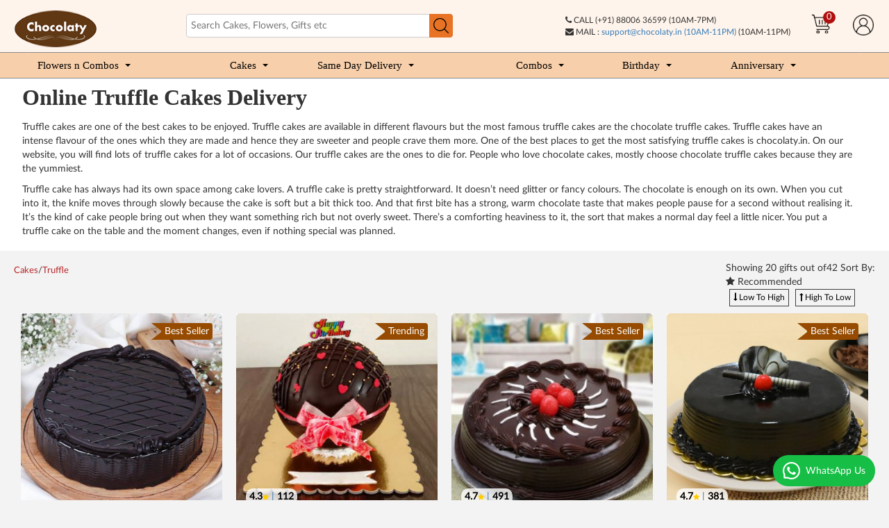

--- FILE ---
content_type: text/html; charset=utf-8
request_url: https://www.chocolaty.in/cakes/truffle
body_size: 37609
content:
<!DOCTYPE html>
<!--[if IE]><![endif]-->
<!--[if IE 8 ]><html dir="ltr" lang="en" class="ie8"><![endif]-->
<!--[if IE 9 ]><html dir="ltr" lang="en" class="ie9"><![endif]-->
<!--[if (gt IE 9)|!(IE)]><!-->
<html dir="ltr" lang="en">
<!--<![endif]-->
<head>
<meta charset="UTF-8" />
<meta name="viewport" content="width=device-width, initial-scale=1">
<meta http-equiv="X-UA-Compatible" content="IE=edge"><script type="text/javascript">(window.NREUM||(NREUM={})).init={privacy:{cookies_enabled:true},ajax:{deny_list:["bam.nr-data.net"]},feature_flags:["soft_nav"],distributed_tracing:{enabled:true}};(window.NREUM||(NREUM={})).loader_config={agentID:"594622302",accountID:"7339003",trustKey:"7339003",xpid:"UwUEWFZTCxAFUVFQAAIDVVE=",licenseKey:"NRBR-21e8addaadebc3b22b9",applicationID:"550273435",browserID:"594622302"};;/*! For license information please see nr-loader-spa-1.308.0.min.js.LICENSE.txt */
(()=>{var e,t,r={384:(e,t,r)=>{"use strict";r.d(t,{NT:()=>a,US:()=>u,Zm:()=>o,bQ:()=>d,dV:()=>c,pV:()=>l});var n=r(6154),i=r(1863),s=r(1910);const a={beacon:"bam.nr-data.net",errorBeacon:"bam.nr-data.net"};function o(){return n.gm.NREUM||(n.gm.NREUM={}),void 0===n.gm.newrelic&&(n.gm.newrelic=n.gm.NREUM),n.gm.NREUM}function c(){let e=o();return e.o||(e.o={ST:n.gm.setTimeout,SI:n.gm.setImmediate||n.gm.setInterval,CT:n.gm.clearTimeout,XHR:n.gm.XMLHttpRequest,REQ:n.gm.Request,EV:n.gm.Event,PR:n.gm.Promise,MO:n.gm.MutationObserver,FETCH:n.gm.fetch,WS:n.gm.WebSocket},(0,s.i)(...Object.values(e.o))),e}function d(e,t){let r=o();r.initializedAgents??={},t.initializedAt={ms:(0,i.t)(),date:new Date},r.initializedAgents[e]=t}function u(e,t){o()[e]=t}function l(){return function(){let e=o();const t=e.info||{};e.info={beacon:a.beacon,errorBeacon:a.errorBeacon,...t}}(),function(){let e=o();const t=e.init||{};e.init={...t}}(),c(),function(){let e=o();const t=e.loader_config||{};e.loader_config={...t}}(),o()}},782:(e,t,r)=>{"use strict";r.d(t,{T:()=>n});const n=r(860).K7.pageViewTiming},860:(e,t,r)=>{"use strict";r.d(t,{$J:()=>u,K7:()=>c,P3:()=>d,XX:()=>i,Yy:()=>o,df:()=>s,qY:()=>n,v4:()=>a});const n="events",i="jserrors",s="browser/blobs",a="rum",o="browser/logs",c={ajax:"ajax",genericEvents:"generic_events",jserrors:i,logging:"logging",metrics:"metrics",pageAction:"page_action",pageViewEvent:"page_view_event",pageViewTiming:"page_view_timing",sessionReplay:"session_replay",sessionTrace:"session_trace",softNav:"soft_navigations",spa:"spa"},d={[c.pageViewEvent]:1,[c.pageViewTiming]:2,[c.metrics]:3,[c.jserrors]:4,[c.spa]:5,[c.ajax]:6,[c.sessionTrace]:7,[c.softNav]:8,[c.sessionReplay]:9,[c.logging]:10,[c.genericEvents]:11},u={[c.pageViewEvent]:a,[c.pageViewTiming]:n,[c.ajax]:n,[c.spa]:n,[c.softNav]:n,[c.metrics]:i,[c.jserrors]:i,[c.sessionTrace]:s,[c.sessionReplay]:s,[c.logging]:o,[c.genericEvents]:"ins"}},944:(e,t,r)=>{"use strict";r.d(t,{R:()=>i});var n=r(3241);function i(e,t){"function"==typeof console.debug&&(console.debug("New Relic Warning: https://github.com/newrelic/newrelic-browser-agent/blob/main/docs/warning-codes.md#".concat(e),t),(0,n.W)({agentIdentifier:null,drained:null,type:"data",name:"warn",feature:"warn",data:{code:e,secondary:t}}))}},993:(e,t,r)=>{"use strict";r.d(t,{A$:()=>s,ET:()=>a,TZ:()=>o,p_:()=>i});var n=r(860);const i={ERROR:"ERROR",WARN:"WARN",INFO:"INFO",DEBUG:"DEBUG",TRACE:"TRACE"},s={OFF:0,ERROR:1,WARN:2,INFO:3,DEBUG:4,TRACE:5},a="log",o=n.K7.logging},1541:(e,t,r)=>{"use strict";r.d(t,{U:()=>i,f:()=>n});const n={MFE:"MFE",BA:"BA"};function i(e,t){if(2!==t?.harvestEndpointVersion)return{};const r=t.agentRef.runtime.appMetadata.agents[0].entityGuid;return e?{"source.id":e.id,"source.name":e.name,"source.type":e.type,"parent.id":e.parent?.id||r,"parent.type":e.parent?.type||n.BA}:{"entity.guid":r,appId:t.agentRef.info.applicationID}}},1687:(e,t,r)=>{"use strict";r.d(t,{Ak:()=>d,Ze:()=>h,x3:()=>u});var n=r(3241),i=r(7836),s=r(3606),a=r(860),o=r(2646);const c={};function d(e,t){const r={staged:!1,priority:a.P3[t]||0};l(e),c[e].get(t)||c[e].set(t,r)}function u(e,t){e&&c[e]&&(c[e].get(t)&&c[e].delete(t),p(e,t,!1),c[e].size&&f(e))}function l(e){if(!e)throw new Error("agentIdentifier required");c[e]||(c[e]=new Map)}function h(e="",t="feature",r=!1){if(l(e),!e||!c[e].get(t)||r)return p(e,t);c[e].get(t).staged=!0,f(e)}function f(e){const t=Array.from(c[e]);t.every(([e,t])=>t.staged)&&(t.sort((e,t)=>e[1].priority-t[1].priority),t.forEach(([t])=>{c[e].delete(t),p(e,t)}))}function p(e,t,r=!0){const a=e?i.ee.get(e):i.ee,c=s.i.handlers;if(!a.aborted&&a.backlog&&c){if((0,n.W)({agentIdentifier:e,type:"lifecycle",name:"drain",feature:t}),r){const e=a.backlog[t],r=c[t];if(r){for(let t=0;e&&t<e.length;++t)g(e[t],r);Object.entries(r).forEach(([e,t])=>{Object.values(t||{}).forEach(t=>{t[0]?.on&&t[0]?.context()instanceof o.y&&t[0].on(e,t[1])})})}}a.isolatedBacklog||delete c[t],a.backlog[t]=null,a.emit("drain-"+t,[])}}function g(e,t){var r=e[1];Object.values(t[r]||{}).forEach(t=>{var r=e[0];if(t[0]===r){var n=t[1],i=e[3],s=e[2];n.apply(i,s)}})}},1738:(e,t,r)=>{"use strict";r.d(t,{U:()=>f,Y:()=>h});var n=r(3241),i=r(9908),s=r(1863),a=r(944),o=r(5701),c=r(3969),d=r(8362),u=r(860),l=r(4261);function h(e,t,r,s){const h=s||r;!h||h[e]&&h[e]!==d.d.prototype[e]||(h[e]=function(){(0,i.p)(c.xV,["API/"+e+"/called"],void 0,u.K7.metrics,r.ee),(0,n.W)({agentIdentifier:r.agentIdentifier,drained:!!o.B?.[r.agentIdentifier],type:"data",name:"api",feature:l.Pl+e,data:{}});try{return t.apply(this,arguments)}catch(e){(0,a.R)(23,e)}})}function f(e,t,r,n,a){const o=e.info;null===r?delete o.jsAttributes[t]:o.jsAttributes[t]=r,(a||null===r)&&(0,i.p)(l.Pl+n,[(0,s.t)(),t,r],void 0,"session",e.ee)}},1741:(e,t,r)=>{"use strict";r.d(t,{W:()=>s});var n=r(944),i=r(4261);class s{#e(e,...t){if(this[e]!==s.prototype[e])return this[e](...t);(0,n.R)(35,e)}addPageAction(e,t){return this.#e(i.hG,e,t)}register(e){return this.#e(i.eY,e)}recordCustomEvent(e,t){return this.#e(i.fF,e,t)}setPageViewName(e,t){return this.#e(i.Fw,e,t)}setCustomAttribute(e,t,r){return this.#e(i.cD,e,t,r)}noticeError(e,t){return this.#e(i.o5,e,t)}setUserId(e,t=!1){return this.#e(i.Dl,e,t)}setApplicationVersion(e){return this.#e(i.nb,e)}setErrorHandler(e){return this.#e(i.bt,e)}addRelease(e,t){return this.#e(i.k6,e,t)}log(e,t){return this.#e(i.$9,e,t)}start(){return this.#e(i.d3)}finished(e){return this.#e(i.BL,e)}recordReplay(){return this.#e(i.CH)}pauseReplay(){return this.#e(i.Tb)}addToTrace(e){return this.#e(i.U2,e)}setCurrentRouteName(e){return this.#e(i.PA,e)}interaction(e){return this.#e(i.dT,e)}wrapLogger(e,t,r){return this.#e(i.Wb,e,t,r)}measure(e,t){return this.#e(i.V1,e,t)}consent(e){return this.#e(i.Pv,e)}}},1863:(e,t,r)=>{"use strict";function n(){return Math.floor(performance.now())}r.d(t,{t:()=>n})},1910:(e,t,r)=>{"use strict";r.d(t,{i:()=>s});var n=r(944);const i=new Map;function s(...e){return e.every(e=>{if(i.has(e))return i.get(e);const t="function"==typeof e?e.toString():"",r=t.includes("[native code]"),s=t.includes("nrWrapper");return r||s||(0,n.R)(64,e?.name||t),i.set(e,r),r})}},2555:(e,t,r)=>{"use strict";r.d(t,{D:()=>o,f:()=>a});var n=r(384),i=r(8122);const s={beacon:n.NT.beacon,errorBeacon:n.NT.errorBeacon,licenseKey:void 0,applicationID:void 0,sa:void 0,queueTime:void 0,applicationTime:void 0,ttGuid:void 0,user:void 0,account:void 0,product:void 0,extra:void 0,jsAttributes:{},userAttributes:void 0,atts:void 0,transactionName:void 0,tNamePlain:void 0};function a(e){try{return!!e.licenseKey&&!!e.errorBeacon&&!!e.applicationID}catch(e){return!1}}const o=e=>(0,i.a)(e,s)},2614:(e,t,r)=>{"use strict";r.d(t,{BB:()=>a,H3:()=>n,g:()=>d,iL:()=>c,tS:()=>o,uh:()=>i,wk:()=>s});const n="NRBA",i="SESSION",s=144e5,a=18e5,o={STARTED:"session-started",PAUSE:"session-pause",RESET:"session-reset",RESUME:"session-resume",UPDATE:"session-update"},c={SAME_TAB:"same-tab",CROSS_TAB:"cross-tab"},d={OFF:0,FULL:1,ERROR:2}},2646:(e,t,r)=>{"use strict";r.d(t,{y:()=>n});class n{constructor(e){this.contextId=e}}},2843:(e,t,r)=>{"use strict";r.d(t,{G:()=>s,u:()=>i});var n=r(3878);function i(e,t=!1,r,i){(0,n.DD)("visibilitychange",function(){if(t)return void("hidden"===document.visibilityState&&e());e(document.visibilityState)},r,i)}function s(e,t,r){(0,n.sp)("pagehide",e,t,r)}},3241:(e,t,r)=>{"use strict";r.d(t,{W:()=>s});var n=r(6154);const i="newrelic";function s(e={}){try{n.gm.dispatchEvent(new CustomEvent(i,{detail:e}))}catch(e){}}},3304:(e,t,r)=>{"use strict";r.d(t,{A:()=>s});var n=r(7836);const i=()=>{const e=new WeakSet;return(t,r)=>{if("object"==typeof r&&null!==r){if(e.has(r))return;e.add(r)}return r}};function s(e){try{return JSON.stringify(e,i())??""}catch(e){try{n.ee.emit("internal-error",[e])}catch(e){}return""}}},3333:(e,t,r)=>{"use strict";r.d(t,{$v:()=>u,TZ:()=>n,Xh:()=>c,Zp:()=>i,kd:()=>d,mq:()=>o,nf:()=>a,qN:()=>s});const n=r(860).K7.genericEvents,i=["auxclick","click","copy","keydown","paste","scrollend"],s=["focus","blur"],a=4,o=1e3,c=2e3,d=["PageAction","UserAction","BrowserPerformance"],u={RESOURCES:"experimental.resources",REGISTER:"register"}},3434:(e,t,r)=>{"use strict";r.d(t,{Jt:()=>s,YM:()=>d});var n=r(7836),i=r(5607);const s="nr@original:".concat(i.W),a=50;var o=Object.prototype.hasOwnProperty,c=!1;function d(e,t){return e||(e=n.ee),r.inPlace=function(e,t,n,i,s){n||(n="");const a="-"===n.charAt(0);for(let o=0;o<t.length;o++){const c=t[o],d=e[c];l(d)||(e[c]=r(d,a?c+n:n,i,c,s))}},r.flag=s,r;function r(t,r,n,c,d){return l(t)?t:(r||(r=""),nrWrapper[s]=t,function(e,t,r){if(Object.defineProperty&&Object.keys)try{return Object.keys(e).forEach(function(r){Object.defineProperty(t,r,{get:function(){return e[r]},set:function(t){return e[r]=t,t}})}),t}catch(e){u([e],r)}for(var n in e)o.call(e,n)&&(t[n]=e[n])}(t,nrWrapper,e),nrWrapper);function nrWrapper(){var s,o,l,h;let f;try{o=this,s=[...arguments],l="function"==typeof n?n(s,o):n||{}}catch(t){u([t,"",[s,o,c],l],e)}i(r+"start",[s,o,c],l,d);const p=performance.now();let g;try{return h=t.apply(o,s),g=performance.now(),h}catch(e){throw g=performance.now(),i(r+"err",[s,o,e],l,d),f=e,f}finally{const e=g-p,t={start:p,end:g,duration:e,isLongTask:e>=a,methodName:c,thrownError:f};t.isLongTask&&i("long-task",[t,o],l,d),i(r+"end",[s,o,h],l,d)}}}function i(r,n,i,s){if(!c||t){var a=c;c=!0;try{e.emit(r,n,i,t,s)}catch(t){u([t,r,n,i],e)}c=a}}}function u(e,t){t||(t=n.ee);try{t.emit("internal-error",e)}catch(e){}}function l(e){return!(e&&"function"==typeof e&&e.apply&&!e[s])}},3606:(e,t,r)=>{"use strict";r.d(t,{i:()=>s});var n=r(9908);s.on=a;var i=s.handlers={};function s(e,t,r,s){a(s||n.d,i,e,t,r)}function a(e,t,r,i,s){s||(s="feature"),e||(e=n.d);var a=t[s]=t[s]||{};(a[r]=a[r]||[]).push([e,i])}},3738:(e,t,r)=>{"use strict";r.d(t,{He:()=>i,Kp:()=>o,Lc:()=>d,Rz:()=>u,TZ:()=>n,bD:()=>s,d3:()=>a,jx:()=>l,sl:()=>h,uP:()=>c});const n=r(860).K7.sessionTrace,i="bstResource",s="resource",a="-start",o="-end",c="fn"+a,d="fn"+o,u="pushState",l=1e3,h=3e4},3785:(e,t,r)=>{"use strict";r.d(t,{R:()=>c,b:()=>d});var n=r(9908),i=r(1863),s=r(860),a=r(3969),o=r(993);function c(e,t,r={},c=o.p_.INFO,d=!0,u,l=(0,i.t)()){(0,n.p)(a.xV,["API/logging/".concat(c.toLowerCase(),"/called")],void 0,s.K7.metrics,e),(0,n.p)(o.ET,[l,t,r,c,d,u],void 0,s.K7.logging,e)}function d(e){return"string"==typeof e&&Object.values(o.p_).some(t=>t===e.toUpperCase().trim())}},3878:(e,t,r)=>{"use strict";function n(e,t){return{capture:e,passive:!1,signal:t}}function i(e,t,r=!1,i){window.addEventListener(e,t,n(r,i))}function s(e,t,r=!1,i){document.addEventListener(e,t,n(r,i))}r.d(t,{DD:()=>s,jT:()=>n,sp:()=>i})},3962:(e,t,r)=>{"use strict";r.d(t,{AM:()=>a,O2:()=>l,OV:()=>s,Qu:()=>h,TZ:()=>c,ih:()=>f,pP:()=>o,t1:()=>u,tC:()=>i,wD:()=>d});var n=r(860);const i=["click","keydown","submit"],s="popstate",a="api",o="initialPageLoad",c=n.K7.softNav,d=5e3,u=500,l={INITIAL_PAGE_LOAD:"",ROUTE_CHANGE:1,UNSPECIFIED:2},h={INTERACTION:1,AJAX:2,CUSTOM_END:3,CUSTOM_TRACER:4},f={IP:"in progress",PF:"pending finish",FIN:"finished",CAN:"cancelled"}},3969:(e,t,r)=>{"use strict";r.d(t,{TZ:()=>n,XG:()=>o,rs:()=>i,xV:()=>a,z_:()=>s});const n=r(860).K7.metrics,i="sm",s="cm",a="storeSupportabilityMetrics",o="storeEventMetrics"},4234:(e,t,r)=>{"use strict";r.d(t,{W:()=>s});var n=r(7836),i=r(1687);class s{constructor(e,t){this.agentIdentifier=e,this.ee=n.ee.get(e),this.featureName=t,this.blocked=!1}deregisterDrain(){(0,i.x3)(this.agentIdentifier,this.featureName)}}},4261:(e,t,r)=>{"use strict";r.d(t,{$9:()=>u,BL:()=>c,CH:()=>p,Dl:()=>R,Fw:()=>w,PA:()=>v,Pl:()=>n,Pv:()=>A,Tb:()=>h,U2:()=>a,V1:()=>E,Wb:()=>T,bt:()=>y,cD:()=>b,d3:()=>x,dT:()=>d,eY:()=>g,fF:()=>f,hG:()=>s,hw:()=>i,k6:()=>o,nb:()=>m,o5:()=>l});const n="api-",i=n+"ixn-",s="addPageAction",a="addToTrace",o="addRelease",c="finished",d="interaction",u="log",l="noticeError",h="pauseReplay",f="recordCustomEvent",p="recordReplay",g="register",m="setApplicationVersion",v="setCurrentRouteName",b="setCustomAttribute",y="setErrorHandler",w="setPageViewName",R="setUserId",x="start",T="wrapLogger",E="measure",A="consent"},5205:(e,t,r)=>{"use strict";r.d(t,{j:()=>S});var n=r(384),i=r(1741);var s=r(2555),a=r(3333);const o=e=>{if(!e||"string"!=typeof e)return!1;try{document.createDocumentFragment().querySelector(e)}catch{return!1}return!0};var c=r(2614),d=r(944),u=r(8122);const l="[data-nr-mask]",h=e=>(0,u.a)(e,(()=>{const e={feature_flags:[],experimental:{allow_registered_children:!1,resources:!1},mask_selector:"*",block_selector:"[data-nr-block]",mask_input_options:{color:!1,date:!1,"datetime-local":!1,email:!1,month:!1,number:!1,range:!1,search:!1,tel:!1,text:!1,time:!1,url:!1,week:!1,textarea:!1,select:!1,password:!0}};return{ajax:{deny_list:void 0,block_internal:!0,enabled:!0,autoStart:!0},api:{get allow_registered_children(){return e.feature_flags.includes(a.$v.REGISTER)||e.experimental.allow_registered_children},set allow_registered_children(t){e.experimental.allow_registered_children=t},duplicate_registered_data:!1},browser_consent_mode:{enabled:!1},distributed_tracing:{enabled:void 0,exclude_newrelic_header:void 0,cors_use_newrelic_header:void 0,cors_use_tracecontext_headers:void 0,allowed_origins:void 0},get feature_flags(){return e.feature_flags},set feature_flags(t){e.feature_flags=t},generic_events:{enabled:!0,autoStart:!0},harvest:{interval:30},jserrors:{enabled:!0,autoStart:!0},logging:{enabled:!0,autoStart:!0},metrics:{enabled:!0,autoStart:!0},obfuscate:void 0,page_action:{enabled:!0},page_view_event:{enabled:!0,autoStart:!0},page_view_timing:{enabled:!0,autoStart:!0},performance:{capture_marks:!1,capture_measures:!1,capture_detail:!0,resources:{get enabled(){return e.feature_flags.includes(a.$v.RESOURCES)||e.experimental.resources},set enabled(t){e.experimental.resources=t},asset_types:[],first_party_domains:[],ignore_newrelic:!0}},privacy:{cookies_enabled:!0},proxy:{assets:void 0,beacon:void 0},session:{expiresMs:c.wk,inactiveMs:c.BB},session_replay:{autoStart:!0,enabled:!1,preload:!1,sampling_rate:10,error_sampling_rate:100,collect_fonts:!1,inline_images:!1,fix_stylesheets:!0,mask_all_inputs:!0,get mask_text_selector(){return e.mask_selector},set mask_text_selector(t){o(t)?e.mask_selector="".concat(t,",").concat(l):""===t||null===t?e.mask_selector=l:(0,d.R)(5,t)},get block_class(){return"nr-block"},get ignore_class(){return"nr-ignore"},get mask_text_class(){return"nr-mask"},get block_selector(){return e.block_selector},set block_selector(t){o(t)?e.block_selector+=",".concat(t):""!==t&&(0,d.R)(6,t)},get mask_input_options(){return e.mask_input_options},set mask_input_options(t){t&&"object"==typeof t?e.mask_input_options={...t,password:!0}:(0,d.R)(7,t)}},session_trace:{enabled:!0,autoStart:!0},soft_navigations:{enabled:!0,autoStart:!0},spa:{enabled:!0,autoStart:!0},ssl:void 0,user_actions:{enabled:!0,elementAttributes:["id","className","tagName","type"]}}})());var f=r(6154),p=r(9324);let g=0;const m={buildEnv:p.F3,distMethod:p.Xs,version:p.xv,originTime:f.WN},v={consented:!1},b={appMetadata:{},get consented(){return this.session?.state?.consent||v.consented},set consented(e){v.consented=e},customTransaction:void 0,denyList:void 0,disabled:!1,harvester:void 0,isolatedBacklog:!1,isRecording:!1,loaderType:void 0,maxBytes:3e4,obfuscator:void 0,onerror:void 0,ptid:void 0,releaseIds:{},session:void 0,timeKeeper:void 0,registeredEntities:[],jsAttributesMetadata:{bytes:0},get harvestCount(){return++g}},y=e=>{const t=(0,u.a)(e,b),r=Object.keys(m).reduce((e,t)=>(e[t]={value:m[t],writable:!1,configurable:!0,enumerable:!0},e),{});return Object.defineProperties(t,r)};var w=r(5701);const R=e=>{const t=e.startsWith("http");e+="/",r.p=t?e:"https://"+e};var x=r(7836),T=r(3241);const E={accountID:void 0,trustKey:void 0,agentID:void 0,licenseKey:void 0,applicationID:void 0,xpid:void 0},A=e=>(0,u.a)(e,E),_=new Set;function S(e,t={},r,a){let{init:o,info:c,loader_config:d,runtime:u={},exposed:l=!0}=t;if(!c){const e=(0,n.pV)();o=e.init,c=e.info,d=e.loader_config}e.init=h(o||{}),e.loader_config=A(d||{}),c.jsAttributes??={},f.bv&&(c.jsAttributes.isWorker=!0),e.info=(0,s.D)(c);const p=e.init,g=[c.beacon,c.errorBeacon];_.has(e.agentIdentifier)||(p.proxy.assets&&(R(p.proxy.assets),g.push(p.proxy.assets)),p.proxy.beacon&&g.push(p.proxy.beacon),e.beacons=[...g],function(e){const t=(0,n.pV)();Object.getOwnPropertyNames(i.W.prototype).forEach(r=>{const n=i.W.prototype[r];if("function"!=typeof n||"constructor"===n)return;let s=t[r];e[r]&&!1!==e.exposed&&"micro-agent"!==e.runtime?.loaderType&&(t[r]=(...t)=>{const n=e[r](...t);return s?s(...t):n})})}(e),(0,n.US)("activatedFeatures",w.B)),u.denyList=[...p.ajax.deny_list||[],...p.ajax.block_internal?g:[]],u.ptid=e.agentIdentifier,u.loaderType=r,e.runtime=y(u),_.has(e.agentIdentifier)||(e.ee=x.ee.get(e.agentIdentifier),e.exposed=l,(0,T.W)({agentIdentifier:e.agentIdentifier,drained:!!w.B?.[e.agentIdentifier],type:"lifecycle",name:"initialize",feature:void 0,data:e.config})),_.add(e.agentIdentifier)}},5270:(e,t,r)=>{"use strict";r.d(t,{Aw:()=>a,SR:()=>s,rF:()=>o});var n=r(384),i=r(7767);function s(e){return!!(0,n.dV)().o.MO&&(0,i.V)(e)&&!0===e?.session_trace.enabled}function a(e){return!0===e?.session_replay.preload&&s(e)}function o(e,t){try{if("string"==typeof t?.type){if("password"===t.type.toLowerCase())return"*".repeat(e?.length||0);if(void 0!==t?.dataset?.nrUnmask||t?.classList?.contains("nr-unmask"))return e}}catch(e){}return"string"==typeof e?e.replace(/[\S]/g,"*"):"*".repeat(e?.length||0)}},5289:(e,t,r)=>{"use strict";r.d(t,{GG:()=>a,Qr:()=>c,sB:()=>o});var n=r(3878),i=r(6389);function s(){return"undefined"==typeof document||"complete"===document.readyState}function a(e,t){if(s())return e();const r=(0,i.J)(e),a=setInterval(()=>{s()&&(clearInterval(a),r())},500);(0,n.sp)("load",r,t)}function o(e){if(s())return e();(0,n.DD)("DOMContentLoaded",e)}function c(e){if(s())return e();(0,n.sp)("popstate",e)}},5607:(e,t,r)=>{"use strict";r.d(t,{W:()=>n});const n=(0,r(9566).bz)()},5701:(e,t,r)=>{"use strict";r.d(t,{B:()=>s,t:()=>a});var n=r(3241);const i=new Set,s={};function a(e,t){const r=t.agentIdentifier;s[r]??={},e&&"object"==typeof e&&(i.has(r)||(t.ee.emit("rumresp",[e]),s[r]=e,i.add(r),(0,n.W)({agentIdentifier:r,loaded:!0,drained:!0,type:"lifecycle",name:"load",feature:void 0,data:e})))}},6154:(e,t,r)=>{"use strict";r.d(t,{OF:()=>d,RI:()=>i,WN:()=>h,bv:()=>s,eN:()=>f,gm:()=>a,lR:()=>l,m:()=>c,mw:()=>o,sb:()=>u});var n=r(1863);const i="undefined"!=typeof window&&!!window.document,s="undefined"!=typeof WorkerGlobalScope&&("undefined"!=typeof self&&self instanceof WorkerGlobalScope&&self.navigator instanceof WorkerNavigator||"undefined"!=typeof globalThis&&globalThis instanceof WorkerGlobalScope&&globalThis.navigator instanceof WorkerNavigator),a=i?window:"undefined"!=typeof WorkerGlobalScope&&("undefined"!=typeof self&&self instanceof WorkerGlobalScope&&self||"undefined"!=typeof globalThis&&globalThis instanceof WorkerGlobalScope&&globalThis),o=Boolean("hidden"===a?.document?.visibilityState),c=""+a?.location,d=/iPad|iPhone|iPod/.test(a.navigator?.userAgent),u=d&&"undefined"==typeof SharedWorker,l=(()=>{const e=a.navigator?.userAgent?.match(/Firefox[/\s](\d+\.\d+)/);return Array.isArray(e)&&e.length>=2?+e[1]:0})(),h=Date.now()-(0,n.t)(),f=()=>"undefined"!=typeof PerformanceNavigationTiming&&a?.performance?.getEntriesByType("navigation")?.[0]?.responseStart},6344:(e,t,r)=>{"use strict";r.d(t,{BB:()=>u,Qb:()=>l,TZ:()=>i,Ug:()=>a,Vh:()=>s,_s:()=>o,bc:()=>d,yP:()=>c});var n=r(2614);const i=r(860).K7.sessionReplay,s="errorDuringReplay",a=.12,o={DomContentLoaded:0,Load:1,FullSnapshot:2,IncrementalSnapshot:3,Meta:4,Custom:5},c={[n.g.ERROR]:15e3,[n.g.FULL]:3e5,[n.g.OFF]:0},d={RESET:{message:"Session was reset",sm:"Reset"},IMPORT:{message:"Recorder failed to import",sm:"Import"},TOO_MANY:{message:"429: Too Many Requests",sm:"Too-Many"},TOO_BIG:{message:"Payload was too large",sm:"Too-Big"},CROSS_TAB:{message:"Session Entity was set to OFF on another tab",sm:"Cross-Tab"},ENTITLEMENTS:{message:"Session Replay is not allowed and will not be started",sm:"Entitlement"}},u=5e3,l={API:"api",RESUME:"resume",SWITCH_TO_FULL:"switchToFull",INITIALIZE:"initialize",PRELOAD:"preload"}},6389:(e,t,r)=>{"use strict";function n(e,t=500,r={}){const n=r?.leading||!1;let i;return(...r)=>{n&&void 0===i&&(e.apply(this,r),i=setTimeout(()=>{i=clearTimeout(i)},t)),n||(clearTimeout(i),i=setTimeout(()=>{e.apply(this,r)},t))}}function i(e){let t=!1;return(...r)=>{t||(t=!0,e.apply(this,r))}}r.d(t,{J:()=>i,s:()=>n})},6630:(e,t,r)=>{"use strict";r.d(t,{T:()=>n});const n=r(860).K7.pageViewEvent},6774:(e,t,r)=>{"use strict";r.d(t,{T:()=>n});const n=r(860).K7.jserrors},7295:(e,t,r)=>{"use strict";r.d(t,{Xv:()=>a,gX:()=>i,iW:()=>s});var n=[];function i(e){if(!e||s(e))return!1;if(0===n.length)return!0;if("*"===n[0].hostname)return!1;for(var t=0;t<n.length;t++){var r=n[t];if(r.hostname.test(e.hostname)&&r.pathname.test(e.pathname))return!1}return!0}function s(e){return void 0===e.hostname}function a(e){if(n=[],e&&e.length)for(var t=0;t<e.length;t++){let r=e[t];if(!r)continue;if("*"===r)return void(n=[{hostname:"*"}]);0===r.indexOf("http://")?r=r.substring(7):0===r.indexOf("https://")&&(r=r.substring(8));const i=r.indexOf("/");let s,a;i>0?(s=r.substring(0,i),a=r.substring(i)):(s=r,a="*");let[c]=s.split(":");n.push({hostname:o(c),pathname:o(a,!0)})}}function o(e,t=!1){const r=e.replace(/[.+?^${}()|[\]\\]/g,e=>"\\"+e).replace(/\*/g,".*?");return new RegExp((t?"^":"")+r+"$")}},7485:(e,t,r)=>{"use strict";r.d(t,{D:()=>i});var n=r(6154);function i(e){if(0===(e||"").indexOf("data:"))return{protocol:"data"};try{const t=new URL(e,location.href),r={port:t.port,hostname:t.hostname,pathname:t.pathname,search:t.search,protocol:t.protocol.slice(0,t.protocol.indexOf(":")),sameOrigin:t.protocol===n.gm?.location?.protocol&&t.host===n.gm?.location?.host};return r.port&&""!==r.port||("http:"===t.protocol&&(r.port="80"),"https:"===t.protocol&&(r.port="443")),r.pathname&&""!==r.pathname?r.pathname.startsWith("/")||(r.pathname="/".concat(r.pathname)):r.pathname="/",r}catch(e){return{}}}},7699:(e,t,r)=>{"use strict";r.d(t,{It:()=>s,KC:()=>o,No:()=>i,qh:()=>a});var n=r(860);const i=16e3,s=1e6,a="SESSION_ERROR",o={[n.K7.logging]:!0,[n.K7.genericEvents]:!1,[n.K7.jserrors]:!1,[n.K7.ajax]:!1}},7767:(e,t,r)=>{"use strict";r.d(t,{V:()=>i});var n=r(6154);const i=e=>n.RI&&!0===e?.privacy.cookies_enabled},7836:(e,t,r)=>{"use strict";r.d(t,{P:()=>o,ee:()=>c});var n=r(384),i=r(8990),s=r(2646),a=r(5607);const o="nr@context:".concat(a.W),c=function e(t,r){var n={},a={},u={},l=!1;try{l=16===r.length&&d.initializedAgents?.[r]?.runtime.isolatedBacklog}catch(e){}var h={on:p,addEventListener:p,removeEventListener:function(e,t){var r=n[e];if(!r)return;for(var i=0;i<r.length;i++)r[i]===t&&r.splice(i,1)},emit:function(e,r,n,i,s){!1!==s&&(s=!0);if(c.aborted&&!i)return;t&&s&&t.emit(e,r,n);var o=f(n);g(e).forEach(e=>{e.apply(o,r)});var d=v()[a[e]];d&&d.push([h,e,r,o]);return o},get:m,listeners:g,context:f,buffer:function(e,t){const r=v();if(t=t||"feature",h.aborted)return;Object.entries(e||{}).forEach(([e,n])=>{a[n]=t,t in r||(r[t]=[])})},abort:function(){h._aborted=!0,Object.keys(h.backlog).forEach(e=>{delete h.backlog[e]})},isBuffering:function(e){return!!v()[a[e]]},debugId:r,backlog:l?{}:t&&"object"==typeof t.backlog?t.backlog:{},isolatedBacklog:l};return Object.defineProperty(h,"aborted",{get:()=>{let e=h._aborted||!1;return e||(t&&(e=t.aborted),e)}}),h;function f(e){return e&&e instanceof s.y?e:e?(0,i.I)(e,o,()=>new s.y(o)):new s.y(o)}function p(e,t){n[e]=g(e).concat(t)}function g(e){return n[e]||[]}function m(t){return u[t]=u[t]||e(h,t)}function v(){return h.backlog}}(void 0,"globalEE"),d=(0,n.Zm)();d.ee||(d.ee=c)},8122:(e,t,r)=>{"use strict";r.d(t,{a:()=>i});var n=r(944);function i(e,t){try{if(!e||"object"!=typeof e)return(0,n.R)(3);if(!t||"object"!=typeof t)return(0,n.R)(4);const r=Object.create(Object.getPrototypeOf(t),Object.getOwnPropertyDescriptors(t)),s=0===Object.keys(r).length?e:r;for(let a in s)if(void 0!==e[a])try{if(null===e[a]){r[a]=null;continue}Array.isArray(e[a])&&Array.isArray(t[a])?r[a]=Array.from(new Set([...e[a],...t[a]])):"object"==typeof e[a]&&"object"==typeof t[a]?r[a]=i(e[a],t[a]):r[a]=e[a]}catch(e){r[a]||(0,n.R)(1,e)}return r}catch(e){(0,n.R)(2,e)}}},8139:(e,t,r)=>{"use strict";r.d(t,{u:()=>h});var n=r(7836),i=r(3434),s=r(8990),a=r(6154);const o={},c=a.gm.XMLHttpRequest,d="addEventListener",u="removeEventListener",l="nr@wrapped:".concat(n.P);function h(e){var t=function(e){return(e||n.ee).get("events")}(e);if(o[t.debugId]++)return t;o[t.debugId]=1;var r=(0,i.YM)(t,!0);function h(e){r.inPlace(e,[d,u],"-",p)}function p(e,t){return e[1]}return"getPrototypeOf"in Object&&(a.RI&&f(document,h),c&&f(c.prototype,h),f(a.gm,h)),t.on(d+"-start",function(e,t){var n=e[1];if(null!==n&&("function"==typeof n||"object"==typeof n)&&"newrelic"!==e[0]){var i=(0,s.I)(n,l,function(){var e={object:function(){if("function"!=typeof n.handleEvent)return;return n.handleEvent.apply(n,arguments)},function:n}[typeof n];return e?r(e,"fn-",null,e.name||"anonymous"):n});this.wrapped=e[1]=i}}),t.on(u+"-start",function(e){e[1]=this.wrapped||e[1]}),t}function f(e,t,...r){let n=e;for(;"object"==typeof n&&!Object.prototype.hasOwnProperty.call(n,d);)n=Object.getPrototypeOf(n);n&&t(n,...r)}},8362:(e,t,r)=>{"use strict";r.d(t,{d:()=>s});var n=r(9566),i=r(1741);class s extends i.W{agentIdentifier=(0,n.LA)(16)}},8374:(e,t,r)=>{r.nc=(()=>{try{return document?.currentScript?.nonce}catch(e){}return""})()},8990:(e,t,r)=>{"use strict";r.d(t,{I:()=>i});var n=Object.prototype.hasOwnProperty;function i(e,t,r){if(n.call(e,t))return e[t];var i=r();if(Object.defineProperty&&Object.keys)try{return Object.defineProperty(e,t,{value:i,writable:!0,enumerable:!1}),i}catch(e){}return e[t]=i,i}},9119:(e,t,r)=>{"use strict";r.d(t,{L:()=>s});var n=/([^?#]*)[^#]*(#[^?]*|$).*/,i=/([^?#]*)().*/;function s(e,t){return e?e.replace(t?n:i,"$1$2"):e}},9300:(e,t,r)=>{"use strict";r.d(t,{T:()=>n});const n=r(860).K7.ajax},9324:(e,t,r)=>{"use strict";r.d(t,{AJ:()=>a,F3:()=>i,Xs:()=>s,Yq:()=>o,xv:()=>n});const n="1.308.0",i="PROD",s="CDN",a="@newrelic/rrweb",o="1.0.1"},9566:(e,t,r)=>{"use strict";r.d(t,{LA:()=>o,ZF:()=>c,bz:()=>a,el:()=>d});var n=r(6154);const i="xxxxxxxx-xxxx-4xxx-yxxx-xxxxxxxxxxxx";function s(e,t){return e?15&e[t]:16*Math.random()|0}function a(){const e=n.gm?.crypto||n.gm?.msCrypto;let t,r=0;return e&&e.getRandomValues&&(t=e.getRandomValues(new Uint8Array(30))),i.split("").map(e=>"x"===e?s(t,r++).toString(16):"y"===e?(3&s()|8).toString(16):e).join("")}function o(e){const t=n.gm?.crypto||n.gm?.msCrypto;let r,i=0;t&&t.getRandomValues&&(r=t.getRandomValues(new Uint8Array(e)));const a=[];for(var o=0;o<e;o++)a.push(s(r,i++).toString(16));return a.join("")}function c(){return o(16)}function d(){return o(32)}},9908:(e,t,r)=>{"use strict";r.d(t,{d:()=>n,p:()=>i});var n=r(7836).ee.get("handle");function i(e,t,r,i,s){s?(s.buffer([e],i),s.emit(e,t,r)):(n.buffer([e],i),n.emit(e,t,r))}}},n={};function i(e){var t=n[e];if(void 0!==t)return t.exports;var s=n[e]={exports:{}};return r[e](s,s.exports,i),s.exports}i.m=r,i.d=(e,t)=>{for(var r in t)i.o(t,r)&&!i.o(e,r)&&Object.defineProperty(e,r,{enumerable:!0,get:t[r]})},i.f={},i.e=e=>Promise.all(Object.keys(i.f).reduce((t,r)=>(i.f[r](e,t),t),[])),i.u=e=>({212:"nr-spa-compressor",249:"nr-spa-recorder",478:"nr-spa"}[e]+"-1.308.0.min.js"),i.o=(e,t)=>Object.prototype.hasOwnProperty.call(e,t),e={},t="NRBA-1.308.0.PROD:",i.l=(r,n,s,a)=>{if(e[r])e[r].push(n);else{var o,c;if(void 0!==s)for(var d=document.getElementsByTagName("script"),u=0;u<d.length;u++){var l=d[u];if(l.getAttribute("src")==r||l.getAttribute("data-webpack")==t+s){o=l;break}}if(!o){c=!0;var h={478:"sha512-RSfSVnmHk59T/uIPbdSE0LPeqcEdF4/+XhfJdBuccH5rYMOEZDhFdtnh6X6nJk7hGpzHd9Ujhsy7lZEz/ORYCQ==",249:"sha512-ehJXhmntm85NSqW4MkhfQqmeKFulra3klDyY0OPDUE+sQ3GokHlPh1pmAzuNy//3j4ac6lzIbmXLvGQBMYmrkg==",212:"sha512-B9h4CR46ndKRgMBcK+j67uSR2RCnJfGefU+A7FrgR/k42ovXy5x/MAVFiSvFxuVeEk/pNLgvYGMp1cBSK/G6Fg=="};(o=document.createElement("script")).charset="utf-8",i.nc&&o.setAttribute("nonce",i.nc),o.setAttribute("data-webpack",t+s),o.src=r,0!==o.src.indexOf(window.location.origin+"/")&&(o.crossOrigin="anonymous"),h[a]&&(o.integrity=h[a])}e[r]=[n];var f=(t,n)=>{o.onerror=o.onload=null,clearTimeout(p);var i=e[r];if(delete e[r],o.parentNode&&o.parentNode.removeChild(o),i&&i.forEach(e=>e(n)),t)return t(n)},p=setTimeout(f.bind(null,void 0,{type:"timeout",target:o}),12e4);o.onerror=f.bind(null,o.onerror),o.onload=f.bind(null,o.onload),c&&document.head.appendChild(o)}},i.r=e=>{"undefined"!=typeof Symbol&&Symbol.toStringTag&&Object.defineProperty(e,Symbol.toStringTag,{value:"Module"}),Object.defineProperty(e,"__esModule",{value:!0})},i.p="https://js-agent.newrelic.com/",(()=>{var e={38:0,788:0};i.f.j=(t,r)=>{var n=i.o(e,t)?e[t]:void 0;if(0!==n)if(n)r.push(n[2]);else{var s=new Promise((r,i)=>n=e[t]=[r,i]);r.push(n[2]=s);var a=i.p+i.u(t),o=new Error;i.l(a,r=>{if(i.o(e,t)&&(0!==(n=e[t])&&(e[t]=void 0),n)){var s=r&&("load"===r.type?"missing":r.type),a=r&&r.target&&r.target.src;o.message="Loading chunk "+t+" failed: ("+s+": "+a+")",o.name="ChunkLoadError",o.type=s,o.request=a,n[1](o)}},"chunk-"+t,t)}};var t=(t,r)=>{var n,s,[a,o,c]=r,d=0;if(a.some(t=>0!==e[t])){for(n in o)i.o(o,n)&&(i.m[n]=o[n]);if(c)c(i)}for(t&&t(r);d<a.length;d++)s=a[d],i.o(e,s)&&e[s]&&e[s][0](),e[s]=0},r=self["webpackChunk:NRBA-1.308.0.PROD"]=self["webpackChunk:NRBA-1.308.0.PROD"]||[];r.forEach(t.bind(null,0)),r.push=t.bind(null,r.push.bind(r))})(),(()=>{"use strict";i(8374);var e=i(8362),t=i(860);const r=Object.values(t.K7);var n=i(5205);var s=i(9908),a=i(1863),o=i(4261),c=i(1738);var d=i(1687),u=i(4234),l=i(5289),h=i(6154),f=i(944),p=i(5270),g=i(7767),m=i(6389),v=i(7699);class b extends u.W{constructor(e,t){super(e.agentIdentifier,t),this.agentRef=e,this.abortHandler=void 0,this.featAggregate=void 0,this.loadedSuccessfully=void 0,this.onAggregateImported=new Promise(e=>{this.loadedSuccessfully=e}),this.deferred=Promise.resolve(),!1===e.init[this.featureName].autoStart?this.deferred=new Promise((t,r)=>{this.ee.on("manual-start-all",(0,m.J)(()=>{(0,d.Ak)(e.agentIdentifier,this.featureName),t()}))}):(0,d.Ak)(e.agentIdentifier,t)}importAggregator(e,t,r={}){if(this.featAggregate)return;const n=async()=>{let n;await this.deferred;try{if((0,g.V)(e.init)){const{setupAgentSession:t}=await i.e(478).then(i.bind(i,8766));n=t(e)}}catch(e){(0,f.R)(20,e),this.ee.emit("internal-error",[e]),(0,s.p)(v.qh,[e],void 0,this.featureName,this.ee)}try{if(!this.#t(this.featureName,n,e.init))return(0,d.Ze)(this.agentIdentifier,this.featureName),void this.loadedSuccessfully(!1);const{Aggregate:i}=await t();this.featAggregate=new i(e,r),e.runtime.harvester.initializedAggregates.push(this.featAggregate),this.loadedSuccessfully(!0)}catch(e){(0,f.R)(34,e),this.abortHandler?.(),(0,d.Ze)(this.agentIdentifier,this.featureName,!0),this.loadedSuccessfully(!1),this.ee&&this.ee.abort()}};h.RI?(0,l.GG)(()=>n(),!0):n()}#t(e,r,n){if(this.blocked)return!1;switch(e){case t.K7.sessionReplay:return(0,p.SR)(n)&&!!r;case t.K7.sessionTrace:return!!r;default:return!0}}}var y=i(6630),w=i(2614),R=i(3241);class x extends b{static featureName=y.T;constructor(e){var t;super(e,y.T),this.setupInspectionEvents(e.agentIdentifier),t=e,(0,c.Y)(o.Fw,function(e,r){"string"==typeof e&&("/"!==e.charAt(0)&&(e="/"+e),t.runtime.customTransaction=(r||"http://custom.transaction")+e,(0,s.p)(o.Pl+o.Fw,[(0,a.t)()],void 0,void 0,t.ee))},t),this.importAggregator(e,()=>i.e(478).then(i.bind(i,2467)))}setupInspectionEvents(e){const t=(t,r)=>{t&&(0,R.W)({agentIdentifier:e,timeStamp:t.timeStamp,loaded:"complete"===t.target.readyState,type:"window",name:r,data:t.target.location+""})};(0,l.sB)(e=>{t(e,"DOMContentLoaded")}),(0,l.GG)(e=>{t(e,"load")}),(0,l.Qr)(e=>{t(e,"navigate")}),this.ee.on(w.tS.UPDATE,(t,r)=>{(0,R.W)({agentIdentifier:e,type:"lifecycle",name:"session",data:r})})}}var T=i(384);class E extends e.d{constructor(e){var t;(super(),h.gm)?(this.features={},(0,T.bQ)(this.agentIdentifier,this),this.desiredFeatures=new Set(e.features||[]),this.desiredFeatures.add(x),(0,n.j)(this,e,e.loaderType||"agent"),t=this,(0,c.Y)(o.cD,function(e,r,n=!1){if("string"==typeof e){if(["string","number","boolean"].includes(typeof r)||null===r)return(0,c.U)(t,e,r,o.cD,n);(0,f.R)(40,typeof r)}else(0,f.R)(39,typeof e)},t),function(e){(0,c.Y)(o.Dl,function(t,r=!1){if("string"!=typeof t&&null!==t)return void(0,f.R)(41,typeof t);const n=e.info.jsAttributes["enduser.id"];r&&null!=n&&n!==t?(0,s.p)(o.Pl+"setUserIdAndResetSession",[t],void 0,"session",e.ee):(0,c.U)(e,"enduser.id",t,o.Dl,!0)},e)}(this),function(e){(0,c.Y)(o.nb,function(t){if("string"==typeof t||null===t)return(0,c.U)(e,"application.version",t,o.nb,!1);(0,f.R)(42,typeof t)},e)}(this),function(e){(0,c.Y)(o.d3,function(){e.ee.emit("manual-start-all")},e)}(this),function(e){(0,c.Y)(o.Pv,function(t=!0){if("boolean"==typeof t){if((0,s.p)(o.Pl+o.Pv,[t],void 0,"session",e.ee),e.runtime.consented=t,t){const t=e.features.page_view_event;t.onAggregateImported.then(e=>{const r=t.featAggregate;e&&!r.sentRum&&r.sendRum()})}}else(0,f.R)(65,typeof t)},e)}(this),this.run()):(0,f.R)(21)}get config(){return{info:this.info,init:this.init,loader_config:this.loader_config,runtime:this.runtime}}get api(){return this}run(){try{const e=function(e){const t={};return r.forEach(r=>{t[r]=!!e[r]?.enabled}),t}(this.init),n=[...this.desiredFeatures];n.sort((e,r)=>t.P3[e.featureName]-t.P3[r.featureName]),n.forEach(r=>{if(!e[r.featureName]&&r.featureName!==t.K7.pageViewEvent)return;if(r.featureName===t.K7.spa)return void(0,f.R)(67);const n=function(e){switch(e){case t.K7.ajax:return[t.K7.jserrors];case t.K7.sessionTrace:return[t.K7.ajax,t.K7.pageViewEvent];case t.K7.sessionReplay:return[t.K7.sessionTrace];case t.K7.pageViewTiming:return[t.K7.pageViewEvent];default:return[]}}(r.featureName).filter(e=>!(e in this.features));n.length>0&&(0,f.R)(36,{targetFeature:r.featureName,missingDependencies:n}),this.features[r.featureName]=new r(this)})}catch(e){(0,f.R)(22,e);for(const e in this.features)this.features[e].abortHandler?.();const t=(0,T.Zm)();delete t.initializedAgents[this.agentIdentifier]?.features,delete this.sharedAggregator;return t.ee.get(this.agentIdentifier).abort(),!1}}}var A=i(2843),_=i(782);class S extends b{static featureName=_.T;constructor(e){super(e,_.T),h.RI&&((0,A.u)(()=>(0,s.p)("docHidden",[(0,a.t)()],void 0,_.T,this.ee),!0),(0,A.G)(()=>(0,s.p)("winPagehide",[(0,a.t)()],void 0,_.T,this.ee)),this.importAggregator(e,()=>i.e(478).then(i.bind(i,9917))))}}var O=i(3969);class I extends b{static featureName=O.TZ;constructor(e){super(e,O.TZ),h.RI&&document.addEventListener("securitypolicyviolation",e=>{(0,s.p)(O.xV,["Generic/CSPViolation/Detected"],void 0,this.featureName,this.ee)}),this.importAggregator(e,()=>i.e(478).then(i.bind(i,6555)))}}var N=i(6774),P=i(3878),k=i(3304);class D{constructor(e,t,r,n,i){this.name="UncaughtError",this.message="string"==typeof e?e:(0,k.A)(e),this.sourceURL=t,this.line=r,this.column=n,this.__newrelic=i}}function C(e){return M(e)?e:new D(void 0!==e?.message?e.message:e,e?.filename||e?.sourceURL,e?.lineno||e?.line,e?.colno||e?.col,e?.__newrelic,e?.cause)}function j(e){const t="Unhandled Promise Rejection: ";if(!e?.reason)return;if(M(e.reason)){try{e.reason.message.startsWith(t)||(e.reason.message=t+e.reason.message)}catch(e){}return C(e.reason)}const r=C(e.reason);return(r.message||"").startsWith(t)||(r.message=t+r.message),r}function L(e){if(e.error instanceof SyntaxError&&!/:\d+$/.test(e.error.stack?.trim())){const t=new D(e.message,e.filename,e.lineno,e.colno,e.error.__newrelic,e.cause);return t.name=SyntaxError.name,t}return M(e.error)?e.error:C(e)}function M(e){return e instanceof Error&&!!e.stack}function H(e,r,n,i,o=(0,a.t)()){"string"==typeof e&&(e=new Error(e)),(0,s.p)("err",[e,o,!1,r,n.runtime.isRecording,void 0,i],void 0,t.K7.jserrors,n.ee),(0,s.p)("uaErr",[],void 0,t.K7.genericEvents,n.ee)}var B=i(1541),K=i(993),W=i(3785);function U(e,{customAttributes:t={},level:r=K.p_.INFO}={},n,i,s=(0,a.t)()){(0,W.R)(n.ee,e,t,r,!1,i,s)}function F(e,r,n,i,c=(0,a.t)()){(0,s.p)(o.Pl+o.hG,[c,e,r,i],void 0,t.K7.genericEvents,n.ee)}function V(e,r,n,i,c=(0,a.t)()){const{start:d,end:u,customAttributes:l}=r||{},h={customAttributes:l||{}};if("object"!=typeof h.customAttributes||"string"!=typeof e||0===e.length)return void(0,f.R)(57);const p=(e,t)=>null==e?t:"number"==typeof e?e:e instanceof PerformanceMark?e.startTime:Number.NaN;if(h.start=p(d,0),h.end=p(u,c),Number.isNaN(h.start)||Number.isNaN(h.end))(0,f.R)(57);else{if(h.duration=h.end-h.start,!(h.duration<0))return(0,s.p)(o.Pl+o.V1,[h,e,i],void 0,t.K7.genericEvents,n.ee),h;(0,f.R)(58)}}function G(e,r={},n,i,c=(0,a.t)()){(0,s.p)(o.Pl+o.fF,[c,e,r,i],void 0,t.K7.genericEvents,n.ee)}function z(e){(0,c.Y)(o.eY,function(t){return Y(e,t)},e)}function Y(e,r,n){(0,f.R)(54,"newrelic.register"),r||={},r.type=B.f.MFE,r.licenseKey||=e.info.licenseKey,r.blocked=!1,r.parent=n||{},Array.isArray(r.tags)||(r.tags=[]);const i={};r.tags.forEach(e=>{"name"!==e&&"id"!==e&&(i["source.".concat(e)]=!0)}),r.isolated??=!0;let o=()=>{};const c=e.runtime.registeredEntities;if(!r.isolated){const e=c.find(({metadata:{target:{id:e}}})=>e===r.id&&!r.isolated);if(e)return e}const d=e=>{r.blocked=!0,o=e};function u(e){return"string"==typeof e&&!!e.trim()&&e.trim().length<501||"number"==typeof e}e.init.api.allow_registered_children||d((0,m.J)(()=>(0,f.R)(55))),u(r.id)&&u(r.name)||d((0,m.J)(()=>(0,f.R)(48,r)));const l={addPageAction:(t,n={})=>g(F,[t,{...i,...n},e],r),deregister:()=>{d((0,m.J)(()=>(0,f.R)(68)))},log:(t,n={})=>g(U,[t,{...n,customAttributes:{...i,...n.customAttributes||{}}},e],r),measure:(t,n={})=>g(V,[t,{...n,customAttributes:{...i,...n.customAttributes||{}}},e],r),noticeError:(t,n={})=>g(H,[t,{...i,...n},e],r),register:(t={})=>g(Y,[e,t],l.metadata.target),recordCustomEvent:(t,n={})=>g(G,[t,{...i,...n},e],r),setApplicationVersion:e=>p("application.version",e),setCustomAttribute:(e,t)=>p(e,t),setUserId:e=>p("enduser.id",e),metadata:{customAttributes:i,target:r}},h=()=>(r.blocked&&o(),r.blocked);h()||c.push(l);const p=(e,t)=>{h()||(i[e]=t)},g=(r,n,i)=>{if(h())return;const o=(0,a.t)();(0,s.p)(O.xV,["API/register/".concat(r.name,"/called")],void 0,t.K7.metrics,e.ee);try{if(e.init.api.duplicate_registered_data&&"register"!==r.name){let e=n;if(n[1]instanceof Object){const t={"child.id":i.id,"child.type":i.type};e="customAttributes"in n[1]?[n[0],{...n[1],customAttributes:{...n[1].customAttributes,...t}},...n.slice(2)]:[n[0],{...n[1],...t},...n.slice(2)]}r(...e,void 0,o)}return r(...n,i,o)}catch(e){(0,f.R)(50,e)}};return l}class Z extends b{static featureName=N.T;constructor(e){var t;super(e,N.T),t=e,(0,c.Y)(o.o5,(e,r)=>H(e,r,t),t),function(e){(0,c.Y)(o.bt,function(t){e.runtime.onerror=t},e)}(e),function(e){let t=0;(0,c.Y)(o.k6,function(e,r){++t>10||(this.runtime.releaseIds[e.slice(-200)]=(""+r).slice(-200))},e)}(e),z(e);try{this.removeOnAbort=new AbortController}catch(e){}this.ee.on("internal-error",(t,r)=>{this.abortHandler&&(0,s.p)("ierr",[C(t),(0,a.t)(),!0,{},e.runtime.isRecording,r],void 0,this.featureName,this.ee)}),h.gm.addEventListener("unhandledrejection",t=>{this.abortHandler&&(0,s.p)("err",[j(t),(0,a.t)(),!1,{unhandledPromiseRejection:1},e.runtime.isRecording],void 0,this.featureName,this.ee)},(0,P.jT)(!1,this.removeOnAbort?.signal)),h.gm.addEventListener("error",t=>{this.abortHandler&&(0,s.p)("err",[L(t),(0,a.t)(),!1,{},e.runtime.isRecording],void 0,this.featureName,this.ee)},(0,P.jT)(!1,this.removeOnAbort?.signal)),this.abortHandler=this.#r,this.importAggregator(e,()=>i.e(478).then(i.bind(i,2176)))}#r(){this.removeOnAbort?.abort(),this.abortHandler=void 0}}var q=i(8990);let X=1;function J(e){const t=typeof e;return!e||"object"!==t&&"function"!==t?-1:e===h.gm?0:(0,q.I)(e,"nr@id",function(){return X++})}function Q(e){if("string"==typeof e&&e.length)return e.length;if("object"==typeof e){if("undefined"!=typeof ArrayBuffer&&e instanceof ArrayBuffer&&e.byteLength)return e.byteLength;if("undefined"!=typeof Blob&&e instanceof Blob&&e.size)return e.size;if(!("undefined"!=typeof FormData&&e instanceof FormData))try{return(0,k.A)(e).length}catch(e){return}}}var ee=i(8139),te=i(7836),re=i(3434);const ne={},ie=["open","send"];function se(e){var t=e||te.ee;const r=function(e){return(e||te.ee).get("xhr")}(t);if(void 0===h.gm.XMLHttpRequest)return r;if(ne[r.debugId]++)return r;ne[r.debugId]=1,(0,ee.u)(t);var n=(0,re.YM)(r),i=h.gm.XMLHttpRequest,s=h.gm.MutationObserver,a=h.gm.Promise,o=h.gm.setInterval,c="readystatechange",d=["onload","onerror","onabort","onloadstart","onloadend","onprogress","ontimeout"],u=[],l=h.gm.XMLHttpRequest=function(e){const t=new i(e),s=r.context(t);try{r.emit("new-xhr",[t],s),t.addEventListener(c,(a=s,function(){var e=this;e.readyState>3&&!a.resolved&&(a.resolved=!0,r.emit("xhr-resolved",[],e)),n.inPlace(e,d,"fn-",y)}),(0,P.jT)(!1))}catch(e){(0,f.R)(15,e);try{r.emit("internal-error",[e])}catch(e){}}var a;return t};function p(e,t){n.inPlace(t,["onreadystatechange"],"fn-",y)}if(function(e,t){for(var r in e)t[r]=e[r]}(i,l),l.prototype=i.prototype,n.inPlace(l.prototype,ie,"-xhr-",y),r.on("send-xhr-start",function(e,t){p(e,t),function(e){u.push(e),s&&(g?g.then(b):o?o(b):(m=-m,v.data=m))}(t)}),r.on("open-xhr-start",p),s){var g=a&&a.resolve();if(!o&&!a){var m=1,v=document.createTextNode(m);new s(b).observe(v,{characterData:!0})}}else t.on("fn-end",function(e){e[0]&&e[0].type===c||b()});function b(){for(var e=0;e<u.length;e++)p(0,u[e]);u.length&&(u=[])}function y(e,t){return t}return r}var ae="fetch-",oe=ae+"body-",ce=["arrayBuffer","blob","json","text","formData"],de=h.gm.Request,ue=h.gm.Response,le="prototype";const he={};function fe(e){const t=function(e){return(e||te.ee).get("fetch")}(e);if(!(de&&ue&&h.gm.fetch))return t;if(he[t.debugId]++)return t;function r(e,r,n){var i=e[r];"function"==typeof i&&(e[r]=function(){var e,r=[...arguments],s={};t.emit(n+"before-start",[r],s),s[te.P]&&s[te.P].dt&&(e=s[te.P].dt);var a=i.apply(this,r);return t.emit(n+"start",[r,e],a),a.then(function(e){return t.emit(n+"end",[null,e],a),e},function(e){throw t.emit(n+"end",[e],a),e})})}return he[t.debugId]=1,ce.forEach(e=>{r(de[le],e,oe),r(ue[le],e,oe)}),r(h.gm,"fetch",ae),t.on(ae+"end",function(e,r){var n=this;if(r){var i=r.headers.get("content-length");null!==i&&(n.rxSize=i),t.emit(ae+"done",[null,r],n)}else t.emit(ae+"done",[e],n)}),t}var pe=i(7485),ge=i(9566);class me{constructor(e){this.agentRef=e}generateTracePayload(e){const t=this.agentRef.loader_config;if(!this.shouldGenerateTrace(e)||!t)return null;var r=(t.accountID||"").toString()||null,n=(t.agentID||"").toString()||null,i=(t.trustKey||"").toString()||null;if(!r||!n)return null;var s=(0,ge.ZF)(),a=(0,ge.el)(),o=Date.now(),c={spanId:s,traceId:a,timestamp:o};return(e.sameOrigin||this.isAllowedOrigin(e)&&this.useTraceContextHeadersForCors())&&(c.traceContextParentHeader=this.generateTraceContextParentHeader(s,a),c.traceContextStateHeader=this.generateTraceContextStateHeader(s,o,r,n,i)),(e.sameOrigin&&!this.excludeNewrelicHeader()||!e.sameOrigin&&this.isAllowedOrigin(e)&&this.useNewrelicHeaderForCors())&&(c.newrelicHeader=this.generateTraceHeader(s,a,o,r,n,i)),c}generateTraceContextParentHeader(e,t){return"00-"+t+"-"+e+"-01"}generateTraceContextStateHeader(e,t,r,n,i){return i+"@nr=0-1-"+r+"-"+n+"-"+e+"----"+t}generateTraceHeader(e,t,r,n,i,s){if(!("function"==typeof h.gm?.btoa))return null;var a={v:[0,1],d:{ty:"Browser",ac:n,ap:i,id:e,tr:t,ti:r}};return s&&n!==s&&(a.d.tk=s),btoa((0,k.A)(a))}shouldGenerateTrace(e){return this.agentRef.init?.distributed_tracing?.enabled&&this.isAllowedOrigin(e)}isAllowedOrigin(e){var t=!1;const r=this.agentRef.init?.distributed_tracing;if(e.sameOrigin)t=!0;else if(r?.allowed_origins instanceof Array)for(var n=0;n<r.allowed_origins.length;n++){var i=(0,pe.D)(r.allowed_origins[n]);if(e.hostname===i.hostname&&e.protocol===i.protocol&&e.port===i.port){t=!0;break}}return t}excludeNewrelicHeader(){var e=this.agentRef.init?.distributed_tracing;return!!e&&!!e.exclude_newrelic_header}useNewrelicHeaderForCors(){var e=this.agentRef.init?.distributed_tracing;return!!e&&!1!==e.cors_use_newrelic_header}useTraceContextHeadersForCors(){var e=this.agentRef.init?.distributed_tracing;return!!e&&!!e.cors_use_tracecontext_headers}}var ve=i(9300),be=i(7295);function ye(e){return"string"==typeof e?e:e instanceof(0,T.dV)().o.REQ?e.url:h.gm?.URL&&e instanceof URL?e.href:void 0}var we=["load","error","abort","timeout"],Re=we.length,xe=(0,T.dV)().o.REQ,Te=(0,T.dV)().o.XHR;const Ee="X-NewRelic-App-Data";class Ae extends b{static featureName=ve.T;constructor(e){super(e,ve.T),this.dt=new me(e),this.handler=(e,t,r,n)=>(0,s.p)(e,t,r,n,this.ee);try{const e={xmlhttprequest:"xhr",fetch:"fetch",beacon:"beacon"};h.gm?.performance?.getEntriesByType("resource").forEach(r=>{if(r.initiatorType in e&&0!==r.responseStatus){const n={status:r.responseStatus},i={rxSize:r.transferSize,duration:Math.floor(r.duration),cbTime:0};_e(n,r.name),this.handler("xhr",[n,i,r.startTime,r.responseEnd,e[r.initiatorType]],void 0,t.K7.ajax)}})}catch(e){}fe(this.ee),se(this.ee),function(e,r,n,i){function o(e){var t=this;t.totalCbs=0,t.called=0,t.cbTime=0,t.end=T,t.ended=!1,t.xhrGuids={},t.lastSize=null,t.loadCaptureCalled=!1,t.params=this.params||{},t.metrics=this.metrics||{},t.latestLongtaskEnd=0,e.addEventListener("load",function(r){E(t,e)},(0,P.jT)(!1)),h.lR||e.addEventListener("progress",function(e){t.lastSize=e.loaded},(0,P.jT)(!1))}function c(e){this.params={method:e[0]},_e(this,e[1]),this.metrics={}}function d(t,r){e.loader_config.xpid&&this.sameOrigin&&r.setRequestHeader("X-NewRelic-ID",e.loader_config.xpid);var n=i.generateTracePayload(this.parsedOrigin);if(n){var s=!1;n.newrelicHeader&&(r.setRequestHeader("newrelic",n.newrelicHeader),s=!0),n.traceContextParentHeader&&(r.setRequestHeader("traceparent",n.traceContextParentHeader),n.traceContextStateHeader&&r.setRequestHeader("tracestate",n.traceContextStateHeader),s=!0),s&&(this.dt=n)}}function u(e,t){var n=this.metrics,i=e[0],s=this;if(n&&i){var o=Q(i);o&&(n.txSize=o)}this.startTime=(0,a.t)(),this.body=i,this.listener=function(e){try{"abort"!==e.type||s.loadCaptureCalled||(s.params.aborted=!0),("load"!==e.type||s.called===s.totalCbs&&(s.onloadCalled||"function"!=typeof t.onload)&&"function"==typeof s.end)&&s.end(t)}catch(e){try{r.emit("internal-error",[e])}catch(e){}}};for(var c=0;c<Re;c++)t.addEventListener(we[c],this.listener,(0,P.jT)(!1))}function l(e,t,r){this.cbTime+=e,t?this.onloadCalled=!0:this.called+=1,this.called!==this.totalCbs||!this.onloadCalled&&"function"==typeof r.onload||"function"!=typeof this.end||this.end(r)}function f(e,t){var r=""+J(e)+!!t;this.xhrGuids&&!this.xhrGuids[r]&&(this.xhrGuids[r]=!0,this.totalCbs+=1)}function p(e,t){var r=""+J(e)+!!t;this.xhrGuids&&this.xhrGuids[r]&&(delete this.xhrGuids[r],this.totalCbs-=1)}function g(){this.endTime=(0,a.t)()}function m(e,t){t instanceof Te&&"load"===e[0]&&r.emit("xhr-load-added",[e[1],e[2]],t)}function v(e,t){t instanceof Te&&"load"===e[0]&&r.emit("xhr-load-removed",[e[1],e[2]],t)}function b(e,t,r){t instanceof Te&&("onload"===r&&(this.onload=!0),("load"===(e[0]&&e[0].type)||this.onload)&&(this.xhrCbStart=(0,a.t)()))}function y(e,t){this.xhrCbStart&&r.emit("xhr-cb-time",[(0,a.t)()-this.xhrCbStart,this.onload,t],t)}function w(e){var t,r=e[1]||{};if("string"==typeof e[0]?0===(t=e[0]).length&&h.RI&&(t=""+h.gm.location.href):e[0]&&e[0].url?t=e[0].url:h.gm?.URL&&e[0]&&e[0]instanceof URL?t=e[0].href:"function"==typeof e[0].toString&&(t=e[0].toString()),"string"==typeof t&&0!==t.length){t&&(this.parsedOrigin=(0,pe.D)(t),this.sameOrigin=this.parsedOrigin.sameOrigin);var n=i.generateTracePayload(this.parsedOrigin);if(n&&(n.newrelicHeader||n.traceContextParentHeader))if(e[0]&&e[0].headers)o(e[0].headers,n)&&(this.dt=n);else{var s={};for(var a in r)s[a]=r[a];s.headers=new Headers(r.headers||{}),o(s.headers,n)&&(this.dt=n),e.length>1?e[1]=s:e.push(s)}}function o(e,t){var r=!1;return t.newrelicHeader&&(e.set("newrelic",t.newrelicHeader),r=!0),t.traceContextParentHeader&&(e.set("traceparent",t.traceContextParentHeader),t.traceContextStateHeader&&e.set("tracestate",t.traceContextStateHeader),r=!0),r}}function R(e,t){this.params={},this.metrics={},this.startTime=(0,a.t)(),this.dt=t,e.length>=1&&(this.target=e[0]),e.length>=2&&(this.opts=e[1]);var r=this.opts||{},n=this.target;_e(this,ye(n));var i=(""+(n&&n instanceof xe&&n.method||r.method||"GET")).toUpperCase();this.params.method=i,this.body=r.body,this.txSize=Q(r.body)||0}function x(e,r){if(this.endTime=(0,a.t)(),this.params||(this.params={}),(0,be.iW)(this.params))return;let i;this.params.status=r?r.status:0,"string"==typeof this.rxSize&&this.rxSize.length>0&&(i=+this.rxSize);const s={txSize:this.txSize,rxSize:i,duration:(0,a.t)()-this.startTime};n("xhr",[this.params,s,this.startTime,this.endTime,"fetch"],this,t.K7.ajax)}function T(e){const r=this.params,i=this.metrics;if(!this.ended){this.ended=!0;for(let t=0;t<Re;t++)e.removeEventListener(we[t],this.listener,!1);r.aborted||(0,be.iW)(r)||(i.duration=(0,a.t)()-this.startTime,this.loadCaptureCalled||4!==e.readyState?null==r.status&&(r.status=0):E(this,e),i.cbTime=this.cbTime,n("xhr",[r,i,this.startTime,this.endTime,"xhr"],this,t.K7.ajax))}}function E(e,n){e.params.status=n.status;var i=function(e,t){var r=e.responseType;return"json"===r&&null!==t?t:"arraybuffer"===r||"blob"===r||"json"===r?Q(e.response):"text"===r||""===r||void 0===r?Q(e.responseText):void 0}(n,e.lastSize);if(i&&(e.metrics.rxSize=i),e.sameOrigin&&n.getAllResponseHeaders().indexOf(Ee)>=0){var a=n.getResponseHeader(Ee);a&&((0,s.p)(O.rs,["Ajax/CrossApplicationTracing/Header/Seen"],void 0,t.K7.metrics,r),e.params.cat=a.split(", ").pop())}e.loadCaptureCalled=!0}r.on("new-xhr",o),r.on("open-xhr-start",c),r.on("open-xhr-end",d),r.on("send-xhr-start",u),r.on("xhr-cb-time",l),r.on("xhr-load-added",f),r.on("xhr-load-removed",p),r.on("xhr-resolved",g),r.on("addEventListener-end",m),r.on("removeEventListener-end",v),r.on("fn-end",y),r.on("fetch-before-start",w),r.on("fetch-start",R),r.on("fn-start",b),r.on("fetch-done",x)}(e,this.ee,this.handler,this.dt),this.importAggregator(e,()=>i.e(478).then(i.bind(i,3845)))}}function _e(e,t){var r=(0,pe.D)(t),n=e.params||e;n.hostname=r.hostname,n.port=r.port,n.protocol=r.protocol,n.host=r.hostname+":"+r.port,n.pathname=r.pathname,e.parsedOrigin=r,e.sameOrigin=r.sameOrigin}const Se={},Oe=["pushState","replaceState"];function Ie(e){const t=function(e){return(e||te.ee).get("history")}(e);return!h.RI||Se[t.debugId]++||(Se[t.debugId]=1,(0,re.YM)(t).inPlace(window.history,Oe,"-")),t}var Ne=i(3738);function Pe(e){(0,c.Y)(o.BL,function(r=Date.now()){const n=r-h.WN;n<0&&(0,f.R)(62,r),(0,s.p)(O.XG,[o.BL,{time:n}],void 0,t.K7.metrics,e.ee),e.addToTrace({name:o.BL,start:r,origin:"nr"}),(0,s.p)(o.Pl+o.hG,[n,o.BL],void 0,t.K7.genericEvents,e.ee)},e)}const{He:ke,bD:De,d3:Ce,Kp:je,TZ:Le,Lc:Me,uP:He,Rz:Be}=Ne;class Ke extends b{static featureName=Le;constructor(e){var r;super(e,Le),r=e,(0,c.Y)(o.U2,function(e){if(!(e&&"object"==typeof e&&e.name&&e.start))return;const n={n:e.name,s:e.start-h.WN,e:(e.end||e.start)-h.WN,o:e.origin||"",t:"api"};n.s<0||n.e<0||n.e<n.s?(0,f.R)(61,{start:n.s,end:n.e}):(0,s.p)("bstApi",[n],void 0,t.K7.sessionTrace,r.ee)},r),Pe(e);if(!(0,g.V)(e.init))return void this.deregisterDrain();const n=this.ee;let d;Ie(n),this.eventsEE=(0,ee.u)(n),this.eventsEE.on(He,function(e,t){this.bstStart=(0,a.t)()}),this.eventsEE.on(Me,function(e,r){(0,s.p)("bst",[e[0],r,this.bstStart,(0,a.t)()],void 0,t.K7.sessionTrace,n)}),n.on(Be+Ce,function(e){this.time=(0,a.t)(),this.startPath=location.pathname+location.hash}),n.on(Be+je,function(e){(0,s.p)("bstHist",[location.pathname+location.hash,this.startPath,this.time],void 0,t.K7.sessionTrace,n)});try{d=new PerformanceObserver(e=>{const r=e.getEntries();(0,s.p)(ke,[r],void 0,t.K7.sessionTrace,n)}),d.observe({type:De,buffered:!0})}catch(e){}this.importAggregator(e,()=>i.e(478).then(i.bind(i,6974)),{resourceObserver:d})}}var We=i(6344);class Ue extends b{static featureName=We.TZ;#n;recorder;constructor(e){var r;let n;super(e,We.TZ),r=e,(0,c.Y)(o.CH,function(){(0,s.p)(o.CH,[],void 0,t.K7.sessionReplay,r.ee)},r),function(e){(0,c.Y)(o.Tb,function(){(0,s.p)(o.Tb,[],void 0,t.K7.sessionReplay,e.ee)},e)}(e);try{n=JSON.parse(localStorage.getItem("".concat(w.H3,"_").concat(w.uh)))}catch(e){}(0,p.SR)(e.init)&&this.ee.on(o.CH,()=>this.#i()),this.#s(n)&&this.importRecorder().then(e=>{e.startRecording(We.Qb.PRELOAD,n?.sessionReplayMode)}),this.importAggregator(this.agentRef,()=>i.e(478).then(i.bind(i,6167)),this),this.ee.on("err",e=>{this.blocked||this.agentRef.runtime.isRecording&&(this.errorNoticed=!0,(0,s.p)(We.Vh,[e],void 0,this.featureName,this.ee))})}#s(e){return e&&(e.sessionReplayMode===w.g.FULL||e.sessionReplayMode===w.g.ERROR)||(0,p.Aw)(this.agentRef.init)}importRecorder(){return this.recorder?Promise.resolve(this.recorder):(this.#n??=Promise.all([i.e(478),i.e(249)]).then(i.bind(i,4866)).then(({Recorder:e})=>(this.recorder=new e(this),this.recorder)).catch(e=>{throw this.ee.emit("internal-error",[e]),this.blocked=!0,e}),this.#n)}#i(){this.blocked||(this.featAggregate?this.featAggregate.mode!==w.g.FULL&&this.featAggregate.initializeRecording(w.g.FULL,!0,We.Qb.API):this.importRecorder().then(()=>{this.recorder.startRecording(We.Qb.API,w.g.FULL)}))}}var Fe=i(3962);class Ve extends b{static featureName=Fe.TZ;constructor(e){if(super(e,Fe.TZ),function(e){const r=e.ee.get("tracer");function n(){}(0,c.Y)(o.dT,function(e){return(new n).get("object"==typeof e?e:{})},e);const i=n.prototype={createTracer:function(n,i){var o={},c=this,d="function"==typeof i;return(0,s.p)(O.xV,["API/createTracer/called"],void 0,t.K7.metrics,e.ee),function(){if(r.emit((d?"":"no-")+"fn-start",[(0,a.t)(),c,d],o),d)try{return i.apply(this,arguments)}catch(e){const t="string"==typeof e?new Error(e):e;throw r.emit("fn-err",[arguments,this,t],o),t}finally{r.emit("fn-end",[(0,a.t)()],o)}}}};["actionText","setName","setAttribute","save","ignore","onEnd","getContext","end","get"].forEach(r=>{c.Y.apply(this,[r,function(){return(0,s.p)(o.hw+r,[performance.now(),...arguments],this,t.K7.softNav,e.ee),this},e,i])}),(0,c.Y)(o.PA,function(){(0,s.p)(o.hw+"routeName",[performance.now(),...arguments],void 0,t.K7.softNav,e.ee)},e)}(e),!h.RI||!(0,T.dV)().o.MO)return;const r=Ie(this.ee);try{this.removeOnAbort=new AbortController}catch(e){}Fe.tC.forEach(e=>{(0,P.sp)(e,e=>{l(e)},!0,this.removeOnAbort?.signal)});const n=()=>(0,s.p)("newURL",[(0,a.t)(),""+window.location],void 0,this.featureName,this.ee);r.on("pushState-end",n),r.on("replaceState-end",n),(0,P.sp)(Fe.OV,e=>{l(e),(0,s.p)("newURL",[e.timeStamp,""+window.location],void 0,this.featureName,this.ee)},!0,this.removeOnAbort?.signal);let d=!1;const u=new((0,T.dV)().o.MO)((e,t)=>{d||(d=!0,requestAnimationFrame(()=>{(0,s.p)("newDom",[(0,a.t)()],void 0,this.featureName,this.ee),d=!1}))}),l=(0,m.s)(e=>{"loading"!==document.readyState&&((0,s.p)("newUIEvent",[e],void 0,this.featureName,this.ee),u.observe(document.body,{attributes:!0,childList:!0,subtree:!0,characterData:!0}))},100,{leading:!0});this.abortHandler=function(){this.removeOnAbort?.abort(),u.disconnect(),this.abortHandler=void 0},this.importAggregator(e,()=>i.e(478).then(i.bind(i,4393)),{domObserver:u})}}var Ge=i(3333),ze=i(9119);const Ye={},Ze=new Set;function qe(e){return"string"==typeof e?{type:"string",size:(new TextEncoder).encode(e).length}:e instanceof ArrayBuffer?{type:"ArrayBuffer",size:e.byteLength}:e instanceof Blob?{type:"Blob",size:e.size}:e instanceof DataView?{type:"DataView",size:e.byteLength}:ArrayBuffer.isView(e)?{type:"TypedArray",size:e.byteLength}:{type:"unknown",size:0}}class Xe{constructor(e,t){this.timestamp=(0,a.t)(),this.currentUrl=(0,ze.L)(window.location.href),this.socketId=(0,ge.LA)(8),this.requestedUrl=(0,ze.L)(e),this.requestedProtocols=Array.isArray(t)?t.join(","):t||"",this.openedAt=void 0,this.protocol=void 0,this.extensions=void 0,this.binaryType=void 0,this.messageOrigin=void 0,this.messageCount=0,this.messageBytes=0,this.messageBytesMin=0,this.messageBytesMax=0,this.messageTypes=void 0,this.sendCount=0,this.sendBytes=0,this.sendBytesMin=0,this.sendBytesMax=0,this.sendTypes=void 0,this.closedAt=void 0,this.closeCode=void 0,this.closeReason="unknown",this.closeWasClean=void 0,this.connectedDuration=0,this.hasErrors=void 0}}class $e extends b{static featureName=Ge.TZ;constructor(e){super(e,Ge.TZ);const r=e.init.feature_flags.includes("websockets"),n=[e.init.page_action.enabled,e.init.performance.capture_marks,e.init.performance.capture_measures,e.init.performance.resources.enabled,e.init.user_actions.enabled,r];var d;let u,l;if(d=e,(0,c.Y)(o.hG,(e,t)=>F(e,t,d),d),function(e){(0,c.Y)(o.fF,(t,r)=>G(t,r,e),e)}(e),Pe(e),z(e),function(e){(0,c.Y)(o.V1,(t,r)=>V(t,r,e),e)}(e),r&&(l=function(e){if(!(0,T.dV)().o.WS)return e;const t=e.get("websockets");if(Ye[t.debugId]++)return t;Ye[t.debugId]=1,(0,A.G)(()=>{const e=(0,a.t)();Ze.forEach(r=>{r.nrData.closedAt=e,r.nrData.closeCode=1001,r.nrData.closeReason="Page navigating away",r.nrData.closeWasClean=!1,r.nrData.openedAt&&(r.nrData.connectedDuration=e-r.nrData.openedAt),t.emit("ws",[r.nrData],r)})});class r extends WebSocket{static name="WebSocket";static toString(){return"function WebSocket() { [native code] }"}toString(){return"[object WebSocket]"}get[Symbol.toStringTag](){return r.name}#a(e){(e.__newrelic??={}).socketId=this.nrData.socketId,this.nrData.hasErrors??=!0}constructor(...e){super(...e),this.nrData=new Xe(e[0],e[1]),this.addEventListener("open",()=>{this.nrData.openedAt=(0,a.t)(),["protocol","extensions","binaryType"].forEach(e=>{this.nrData[e]=this[e]}),Ze.add(this)}),this.addEventListener("message",e=>{const{type:t,size:r}=qe(e.data);this.nrData.messageOrigin??=(0,ze.L)(e.origin),this.nrData.messageCount++,this.nrData.messageBytes+=r,this.nrData.messageBytesMin=Math.min(this.nrData.messageBytesMin||1/0,r),this.nrData.messageBytesMax=Math.max(this.nrData.messageBytesMax,r),(this.nrData.messageTypes??"").includes(t)||(this.nrData.messageTypes=this.nrData.messageTypes?"".concat(this.nrData.messageTypes,",").concat(t):t)}),this.addEventListener("close",e=>{this.nrData.closedAt=(0,a.t)(),this.nrData.closeCode=e.code,e.reason&&(this.nrData.closeReason=e.reason),this.nrData.closeWasClean=e.wasClean,this.nrData.connectedDuration=this.nrData.closedAt-this.nrData.openedAt,Ze.delete(this),t.emit("ws",[this.nrData],this)})}addEventListener(e,t,...r){const n=this,i="function"==typeof t?function(...e){try{return t.apply(this,e)}catch(e){throw n.#a(e),e}}:t?.handleEvent?{handleEvent:function(...e){try{return t.handleEvent.apply(t,e)}catch(e){throw n.#a(e),e}}}:t;return super.addEventListener(e,i,...r)}send(e){if(this.readyState===WebSocket.OPEN){const{type:t,size:r}=qe(e);this.nrData.sendCount++,this.nrData.sendBytes+=r,this.nrData.sendBytesMin=Math.min(this.nrData.sendBytesMin||1/0,r),this.nrData.sendBytesMax=Math.max(this.nrData.sendBytesMax,r),(this.nrData.sendTypes??"").includes(t)||(this.nrData.sendTypes=this.nrData.sendTypes?"".concat(this.nrData.sendTypes,",").concat(t):t)}try{return super.send(e)}catch(e){throw this.#a(e),e}}close(...e){try{super.close(...e)}catch(e){throw this.#a(e),e}}}return h.gm.WebSocket=r,t}(this.ee)),h.RI){if(fe(this.ee),se(this.ee),u=Ie(this.ee),e.init.user_actions.enabled){function f(t){const r=(0,pe.D)(t);return e.beacons.includes(r.hostname+":"+r.port)}function p(){u.emit("navChange")}Ge.Zp.forEach(e=>(0,P.sp)(e,e=>(0,s.p)("ua",[e],void 0,this.featureName,this.ee),!0)),Ge.qN.forEach(e=>{const t=(0,m.s)(e=>{(0,s.p)("ua",[e],void 0,this.featureName,this.ee)},500,{leading:!0});(0,P.sp)(e,t)}),h.gm.addEventListener("error",()=>{(0,s.p)("uaErr",[],void 0,t.K7.genericEvents,this.ee)},(0,P.jT)(!1,this.removeOnAbort?.signal)),this.ee.on("open-xhr-start",(e,r)=>{f(e[1])||r.addEventListener("readystatechange",()=>{2===r.readyState&&(0,s.p)("uaXhr",[],void 0,t.K7.genericEvents,this.ee)})}),this.ee.on("fetch-start",e=>{e.length>=1&&!f(ye(e[0]))&&(0,s.p)("uaXhr",[],void 0,t.K7.genericEvents,this.ee)}),u.on("pushState-end",p),u.on("replaceState-end",p),window.addEventListener("hashchange",p,(0,P.jT)(!0,this.removeOnAbort?.signal)),window.addEventListener("popstate",p,(0,P.jT)(!0,this.removeOnAbort?.signal))}if(e.init.performance.resources.enabled&&h.gm.PerformanceObserver?.supportedEntryTypes.includes("resource")){new PerformanceObserver(e=>{e.getEntries().forEach(e=>{(0,s.p)("browserPerformance.resource",[e],void 0,this.featureName,this.ee)})}).observe({type:"resource",buffered:!0})}}r&&l.on("ws",e=>{(0,s.p)("ws-complete",[e],void 0,this.featureName,this.ee)});try{this.removeOnAbort=new AbortController}catch(g){}this.abortHandler=()=>{this.removeOnAbort?.abort(),this.abortHandler=void 0},n.some(e=>e)?this.importAggregator(e,()=>i.e(478).then(i.bind(i,8019))):this.deregisterDrain()}}var Je=i(2646);const Qe=new Map;function et(e,t,r,n,i=!0){if("object"!=typeof t||!t||"string"!=typeof r||!r||"function"!=typeof t[r])return(0,f.R)(29);const s=function(e){return(e||te.ee).get("logger")}(e),a=(0,re.YM)(s),o=new Je.y(te.P);o.level=n.level,o.customAttributes=n.customAttributes,o.autoCaptured=i;const c=t[r]?.[re.Jt]||t[r];return Qe.set(c,o),a.inPlace(t,[r],"wrap-logger-",()=>Qe.get(c)),s}var tt=i(1910);class rt extends b{static featureName=K.TZ;constructor(e){var t;super(e,K.TZ),t=e,(0,c.Y)(o.$9,(e,r)=>U(e,r,t),t),function(e){(0,c.Y)(o.Wb,(t,r,{customAttributes:n={},level:i=K.p_.INFO}={})=>{et(e.ee,t,r,{customAttributes:n,level:i},!1)},e)}(e),z(e);const r=this.ee;["log","error","warn","info","debug","trace"].forEach(e=>{(0,tt.i)(h.gm.console[e]),et(r,h.gm.console,e,{level:"log"===e?"info":e})}),this.ee.on("wrap-logger-end",function([e]){const{level:t,customAttributes:n,autoCaptured:i}=this;(0,W.R)(r,e,n,t,i)}),this.importAggregator(e,()=>i.e(478).then(i.bind(i,5288)))}}new E({features:[Ae,x,S,Ke,Ue,I,Z,$e,rt,Ve],loaderType:"spa"})})()})();</script>
<meta name="facebook-domain-verification" content="bzjb125zbcc776hkkrhk2hytlficl0" />
<title>Same Day Online Truffle Cake Delivery @499</title>
<base href="https://www.chocolaty.in/" /><meta name="description" content="Buy Chocolate Truffle Cake Online from Chocolaty. Available in 0.5 Kg, 1 Kg, 2 Kg, 3 Kg, 4 Kg with choice of Egg or Eggless. Same Day and Midnight Cake Delivery.." /><link href="catalog/view/javascript/css/bootstrap.min.css" rel="stylesheet">
<link href="catalog/view/javascript/css/flower.min.css" rel="stylesheet">
<link href="catalog/view/javascript/css/custom.css" rel="stylesheet">
<link href="catalog/view/javascript/css/nav.css" rel="stylesheet">
<link href="catalog/view/javascript/css/responsive.css" rel="stylesheet">
<link rel="stylesheet" href="catalog/view/javascript/css/font-awesome/css/font-awesome.min.css" media="all" /><link href="catalog/view/javascript/jquery/owl-carousel/owl.carousel.css" type="text/css" rel="stylesheet" media="screen" /><link href="catalog/view/javascript/jquery/owl-carousel/owl.transitions.css" type="text/css" rel="stylesheet" media="screen" /><script src="catalog/view/javascript/js/jquery.min.js"></script>
<script src="catalog/view/javascript/js/bootstrap.min.js"></script>
<script src="catalog/view/javascript/js/nav.js"></script><script src="catalog/view/javascript/jquery/owl-carousel/owl.carousel.min.js" type="text/javascript"></script><script src="catalog/view/javascript/common.js" type="text/javascript"></script><link href="https://www.chocolaty.in/cakes/truffle" rel="canonical" /><link href="https://www.chocolaty.in/cakes/truffle?page=2" rel="next" /><link href="https://www.chocolaty.in/image/catalog/choco_logo.png" rel="icon" /><!-- Global site tag (gtag.js) - Google Analytics -->
<script async src="https://www.googletagmanager.com/gtag/js?id=UA-111704819-1"></script>
<script>
  window.dataLayer = window.dataLayer || [];
  function gtag(){dataLayer.push(arguments);}
  gtag('js', new Date());

  gtag('config', 'UA-111704819-1');
</script>
<!-- Global site tag (gtag.js) - Google Ads: 822675911 -->
<script async src="https://www.googletagmanager.com/gtag/js?id=AW-822675911"></script>
<script>
  window.dataLayer = window.dataLayer || [];
  function gtag(){dataLayer.push(arguments);}
  gtag('js', new Date());

  gtag('config', 'AW-822675911');
</script><!-- Facebook Pixel Code -->
<script>
!function(f,b,e,v,n,t,s)
{if(f.fbq)return;n=f.fbq=function(){n.callMethod?
n.callMethod.apply(n,arguments):n.queue.push(arguments)};
if(!f._fbq)f._fbq=n;n.push=n;n.loaded=!0;n.version='2.0';
n.queue=[];t=b.createElement(e);t.async=!0;
t.src=v;s=b.getElementsByTagName(e)[0];
s.parentNode.insertBefore(t,s)}(window,document,'script',
'https://connect.facebook.net/en_US/fbevents.js');
 fbq('init', '764806087490791'); 
 fbq('track', 'PageView');
</script>
<noscript>
 <img height='1' width='1' 
src='https://www.facebook.com/tr?id=764806087490791&ev=PageView
&noscript=1'/>
</noscript>
<!-- End Facebook Pixel Code --><!-- code --><!-- end code -->
<!-- Google Tag Manager -->
<script>(function(w,d,s,l,i){w[l]=w[l]||[];w[l].push({'gtm.start':
new Date().getTime(),event:'gtm.js'});var f=d.getElementsByTagName(s)[0],
j=d.createElement(s),dl=l!='dataLayer'?'&l='+l:'';j.async=true;j.src=
'https://www.googletagmanager.com/gtm.js?id='+i+dl;f.parentNode.insertBefore(j,f);
})(window,document,'script','dataLayer','GTM-W7GV854');</script>
<!-- End Google Tag Manager -->
<script type = "application/ld+json" > {
        "@context": "https://schema.org",
        "@type": "Organization",
        "name": "Chocolaty",
        "alternateName": "Chocolaty.in",
        "url": "https://www.chocolaty.in/",
        "logo": "https://www.chocolaty.in/image/catalog/choco_logo.png",
        "contactPoint": {
            "@type": "ContactPoint",
            "telephone": "+91 8800636599",
            "contactType": "customer service",
            "contactOption": "TollFree",
            "areaServed": "IN",
            "availableLanguage": ["en", "Hindi"]
        },
        "sameAs": [
            "https://www.facebook.com/chocolaty.in/",
            "https://www.chocolaty.in/"
        ]
    } 
</script>
<script type = "application/ld+json" > {
        "@context": "https://schema.org",
        "@type": "LocalBusiness",
        "name": "Chocolaty",
        "image": "https://www.chocolaty.in/image/catalog/choco_logo.png",
        "@id": "",
        "url": "https://www.chocolaty.in/",
        "telephone": "+91 8800636599",
        "priceRange": "100 - 1000",
        "address": {
            "@type": "PostalAddress",
            "streetAddress": "3rd Floor Keshav Puram",
            "addressLocality": "New Delhi",
            "postalCode": "110035",
            "addressCountry": "IN"
        },
        "geo": {
            "@type": "GeoCoordinates",
            "latitude": 28.6860212,
            "longitude": 77.1628746
        },
        "openingHoursSpecification": {
            "@type": "OpeningHoursSpecification",
            "dayOfWeek": [
                "Monday",
                "Tuesday",
                "Wednesday",
                "Thursday",
                "Friday",
                "Saturday",
                "Sunday"
            ],
            "opens": "00:00",
            "closes": "23:59"
        },
        "sameAs": [
            "https://www.facebook.com/chocolaty.in/",
            "https://www.chocolaty.in/"
        ],
        "department": {
            "@type": "LocalBusiness",
            "name": "Chocolaty",
            "image": "https://www.chocolaty.in/image/catalog/choco_logo.png",
            "telephone": "+91 8800636599"
        }
    } 
</script>
<script type = "application/ld+json" > {
        "@context": "https://schema.org/",
        "@type": "WebSite",
        "name": "Chocolaty",
        "url": "https://www.chocolaty.in/",
        "potentialAction": {
            "@type": "SearchAction",
            "target": "https://www.chocolaty.in/?q={search_term_string}",
            "query-input": "required name=search_term_string"
        }
    } 
</script>
<meta name="msvalidate.01" content="81C467BA8C608BFFA8DCD044A17226AA"/>
</head>
<body>
  <!-- Google Tag Manager (noscript) -->
<noscript><iframe src="https://www.googletagmanager.com/ns.html?id=GTM-W7GV854"
height="0" width="0" style="display:none;visibility:hidden"></iframe></noscript>
<!-- End Google Tag Manager (noscript) -->
  <div class="wsmenucontainer clearfix">
    <div class="mobile hidden-lg hidden-md">
      <div class="overlapblackbg"></div>
      <div class="wsmobileheader clearfix"> <a id="wsnavtoggle" class="animated-arrow"><span></span></a>
        <div class="mobile-header">
          <div class="header-menu-icon"></div>
          <div class="mobile-search" id="searchshow"> 
            <img src="images/search.png"></div>
          <div class="mobile-logo"> 
            <a href="/"><img src="images/choco_logo.png" width="80" alt=""></a> 
          </div>
          <div class="mobile-cart"> 
            <a href="https://www.chocolaty.in/cart" title="Shopping Cart"><img src="images/shopping-cart.png"><span class="cartItemCount">0 </span></a></div>
            <div class="mobile-acc" id="accountshow"> <img src="images/user.png">  </div>
        </div>
      </div>
      <div class="overlay" id="overlay" style="display:none"></div>
    <div class="account-box" style="display:none">
      <ul>
        <li><a href="https://www.chocolaty.in/index.php?route=account/account">My Account <i class="fa fa-user" aria-hidden="true"></i></a> </li>
        <li><a href="https://www.chocolaty.in/index.php?route=account/order">Order History</a></li>
        <li><a href="index.php?route=account/address">My Address</a></li>
        <li><a href="index.php?route=account/order/search">Track Order <i class="fa fa-map-marker" aria-hidden="true"></i></a></li>
        <li><a href="/sameday-delivery">Same Day <i class="fa fa-truck" aria-hidden="true"></i></a></li>
        <li><a href="/midnight-delivery">Midnight <i class="fa fa-moon-o" aria-hidden="true"></i></a></li>
        <li><a href="tel:8800636599"><b>Call us</b> <i class="fa fa-phone" aria-hidden="true"></i></a></li>
      </ul>
     </div>
     <div class="search-full-box" style="display:none;">
       <div class="mobile-search-back" id="searchhide"> <i class="fa fa-long-arrow-left"></i> </div>
       <div class="search-area searchval">
            <input type="text" class="" name="filter_search_name" id="topsearch_mob" placeholder="Search Products...">
       <a href="javascript:void(0)" onclick="filter_search()" id="filter_search"></a> </div>
       <div class="searches-box" id="display_mob">
      
    </div>
     </div>
      <div class="header"><div class="wsmenu clearfix">
   <div class="menu-section">
      <div class="menu-section-heading"><img src="images/profile.png"> Hi Guest</div>
      <div class="menu-li-box">
         <div class="menu-li-login"><a href="index.php?route=account/login">Login</a></div>
         <div class="menu-li-track"><a href="track-order">Track My Order</a></div>
         <div class="menu-li-Call"><a href="tel:8800636599">Call</a></div>
      </div>
   </div>
   <style>body { background: #F3F3F3;}</style>
   <ul class="mobile-sub wsmenu-list">
      <li>
            <span class="wsmenu-click"><i class="wsmenu-arrow fa fa-angle-down"></i></span><a href="#">Flowers n Combos <span class="arrow"></span></a>
         <ul class="wsmenu-submenu">
            <li>
               <span class="wsmenu-click02"><i class="wsmenu-arrow fa fa-angle-down"></i></span><a href="#"><i class="fa fa-angle-right"></i>By Type</a>
               <ul class="wsmenu-submenu-sub">
                    <li><a href="/flowers">All Flowers</a></li>
                    <li><a href="/roses">Roses</a></li>
                    <li><a href="/flowers/lilies">Lilies</a></li>
                    <li><a href="/flowers/orchids">Orchids</a></li>
                    <li><a href="/flowers/carnations">Carnations</a></li>
                    <li><a href="/flowers/mixed">Mixed Flowers</a></li>
               </ul>
            </li>
            <li>
               <span class="wsmenu-click02"><i class="wsmenu-arrow fa fa-angle-down"></i></span><a href="#"><i class="fa fa-angle-right"></i>By Combos</a>
               <ul class="wsmenu-submenu-sub">
                    <li><a href="/combos">All Combos</a></li>
                    <li><a href="/combos/flowers-n-cakes">Flowers &amp; Cakes</a></li>
                    <li><a href="/combos/flowers-n-chocolates">Flowers &amp; Chocolates</a></li>
               </ul>
            </li>
            <li>
               <span class="wsmenu-click02"><i class="wsmenu-arrow fa fa-angle-down"></i></span><a href="#"><i class="fa fa-angle-right"></i>By Design</a>
               <ul class="wsmenu-submenu-sub">
                    <li><a href="/flowers/bouquet">Flower Bouquets</a></li>
                    <li><a href="/flowers/basket">Basket Arrangements</a></li>
                    <li><a href="/flowers/vase-arrangements">Glass Vase Arrangement</a></li>
                    <li><a href="/flowers/heart-shaped">Heart Shape Arrangement</a></li>
               </ul>
            </li>
            <li>
               <span class="wsmenu-click02"><i class="wsmenu-arrow fa fa-angle-down"></i></span><a href="#"><i class="fa fa-angle-right"></i>By Occasion</a>
               <ul class="wsmenu-submenu-sub">
                    <li><a href="/flowers/birthday">Birthday Flowers</a></li>
                    <li><a href="/flowers/anniversary">Anniversary Flowers</a></li>
               </ul>
            </li>
         </ul>
      </li>
      <li>
         <span class="wsmenu-click"><i class="wsmenu-arrow fa fa-angle-down"></i></span><a href="#">Cakes <span class="arrow"></span></a>
         <ul class="wsmenu-submenu">
            <li>
               <span class="wsmenu-click02"><i class="wsmenu-arrow fa fa-angle-down"></i></span><a href="#"><i class="fa fa-angle-right"></i>By Flavour</a>
               <ul class="wsmenu-submenu-sub">
                    <li><a href="/cakes">All Cakes</a></li>
                    <li><a href="/cakes/chocolate">Chocolate Cakes</a></li>
                    <li><a href="/cakes/black-forest">Blackforest Cakes</a></li>
                    <li><a href="/cakes/truffle">Truffle Cakes</a></li>
                    <li><a href="/cakes/butterscotch">Butterscotch Cakes</a></li>
                    <li><a href="/cakes/red-velvet">Red Velvet Cakes</a></li>
                    <li><a href="/cakes/fresh-fruit">Fruit Cakes</a></li>
                    <li><a href="/cakes/vanilla">Vanilla Cakes</a></li>
                    <li><a href="/cakes/coffee">Coffee Cakes</a></li>
                    <li><a href="/cakes/strawberry">Strawberry Cakes</a></li>
                    <li><a href="/cakes/mango">Mango Cakes</a></li>
                    <li><a href="/cakes/exotic">Exotic Cakes</a></li>
               </ul>
            </li>
            <li>
               <span class="wsmenu-click02"><i class="wsmenu-arrow fa fa-angle-down"></i></span><a href="#"><i class="fa fa-angle-right"></i>By Type</a>
               <ul class="wsmenu-submenu-sub">
                    <li><a href="/cakes/eggless">Eggless Cakes</a></li>
                    <li><a href="/cakes/sugarfree">Sugarfree Cakes</a></li>
                    <li><a href="/cakes/regular">Regular Cakes</a></li>
                    <li><a href="/cakes/photo">Photo Cakes</a></li>
                    <li><a href="/cakes/heart-shaped">Heart Shaped Cakes</a></li>
                    <li><a href="/cakes/designer">Designer Cakes</a></li>
                    <li><a href="/cakes/cup-cakes">Cup Cakes</a></li>
                    <li><a href="/cakes/multi-tier">Tier Cakes</a></li>
                    <li><a href="/cakes/jar">Jar Cakes</a></li>
                    <li><a href="/cakes/five-star">Five Star Cakes</a></li>
            </ul>
            </li>
            <li>
               <span class="wsmenu-click02"><i class="wsmenu-arrow fa fa-angle-down"></i></span><a href="#"><i class="fa fa-angle-right"></i>Cartoon Kids Cakes</a>
               <ul class="wsmenu-submenu-sub">
                   <li><a href="/cakes/spiderman">Spiderman Cakes</a></li>
                   <li><a href="/cakes/barbie">Barbie Cakes</a></li>
                   <li><a href="/cakes/car-shaped">Car Shape Cakes</a></li>
                   <li><a href="/cakes/cartoon">Cartoon Cakes</a></li>
                   <li><a href="/cakes/chota-bheem">Chota Bheem</a></li>
                   <li><a href="/cakes/baby-shower">Baby Shower</a></li>
                   <li><a href="/cakes/mickey-mouse">Mickey Mouse</a></li>
                   <li><a href="/cakes/minion">Minion Cakes</a></li>
            </ul>
            </li>
            <li>
               <span class="wsmenu-click02"><i class="wsmenu-arrow fa fa-angle-down"></i></span><a href="#"><i class="fa fa-angle-right"></i>By Occasion</a>
               <ul class="wsmenu-submenu-sub">
                    <li><a href="/cakes/birthday">Birthday Cakes</a></li>
                    <li><a href="/cakes/anniversary">Anniversary Cakes</a></li>
               </ul>
            </li>
           </ul> 
           </li> 
           <li>
               <span class="wsmenu-click"><i class="wsmenu-arrow fa fa-angle-down"></i></span><a href="#">Pinata n Pullme Up Cakes<span class="arrow"></span></a>
         <ul class="wsmenu-submenu">
            <li>
               <span class="wsmenu-click02"><i class="wsmenu-arrow fa fa-angle-down"></i></span><a href="#"><i class="fa fa-angle-right"></i>Pinata n Pullme Up Cakes</a>
               <ul class="wsmenu-submenu-sub">
                    <li><a href="/cakes/pinata">Pinata Cakes</a></li>
                    <li><a href="/cakes/pull-me-up-cakes">PullMe Up Cakes</a></li>
            </ul>
            </li>
           </ul> 
           </li>
           <li>
               <span class="wsmenu-click"><i class="wsmenu-arrow fa fa-angle-down"></i></span><a href="#">Same Day Delivery <span class="arrow"></span></a>
         <ul class="wsmenu-submenu">
            <li>
               <span class="wsmenu-click02"><i class="wsmenu-arrow fa fa-angle-down"></i></span><a href="#"><i class="fa fa-angle-right"></i>Cakes, Flowers n Gifts</a>
               <ul class="wsmenu-submenu-sub">
                    <li><a href="/cakes/same-day-delivery">Cakes</a></li>
                    <li><a href="/flowers">Flowers</a></li>
                    <li><a href="/chocolates">Chocolates</a></li>
                    <li><a href="/gifts/same-day-delivery">Gifts</a></li>
                    <li><a href="/plants">Plants</a></li>
            </ul>
            </li>
           </ul> 
           </li> 
           <li>
         <span class="wsmenu-click"><i class="wsmenu-arrow fa fa-angle-down"></i></span><a href="#">Birthday <span class="arrow"></span></a>
         <ul class="wsmenu-submenu">
            <li><span class="wsmenu-click02"><i class="wsmenu-arrow fa fa-angle-down"></i></span><a href="#"><i class="fa fa-angle-right"></i>Flowers</a>
               <ul class="wsmenu-submenu-sub">
                    <li><a href="/flowers/birthday">All Flowers</a></li>
                    <li><a href="/roses/birthday">Roses</a></li>
                    <li><a href="/flowers/lilies">Lilies</a></li>
                    <li><a href="/flowers/orchids">Orchids</a></li>
                    <li><a href="/flowers/carnations">Carnations</a></li>
                    <li><a href="/flowers/mixed">Mixed Flowers</a></li>
               </ul>
            </li>
            <li>
               <span class="wsmenu-click02"><i class="wsmenu-arrow fa fa-angle-down"></i></span><a href="#"><i class="fa fa-angle-right"></i>Cakes</a>
               <ul class="wsmenu-submenu-sub">
                    <li><a href="/cakes/birthday">All Cakes</a></li>
                    <li><a href="/cakes/eggless">Eggless Cakes</a></li>
                    <li><a href="/cakes/birthday/photo-cakes">Photo Cakes</a></li>
                    <li><a href="/cakes/birthday/sugarfree">SugarFree Cakes</a></li>
                    <li><a href="/cakes/birthday/cup-cakes">Cup Cakes</a></li>
                    <li><a href="/cakes/birthday/designer">Designer Cakes</a></li>
               </ul>
            </li>
			
			<li>
               <span class="wsmenu-click02"><i class="wsmenu-arrow fa fa-angle-down"></i></span><a href="#"><i class="fa fa-angle-right"></i>Combos</a>
               <ul class="wsmenu-submenu-sub">
                    <li><a href="/combos">All Combos</a></li>
                    <li><a href="/combos/flowers-n-cakes">Flowers &amp; Cakes</a></li>
                    <li><a href="/combos/flowers-n-chocolates">Flowers &amp; Chocolates</a></li>
               </ul>
            </li>
			<li>
               <span class="wsmenu-click02"><i class="wsmenu-arrow fa fa-angle-down"></i></span><a href="#"><i class="fa fa-angle-right"></i>Gifts</a>
               <ul class="wsmenu-submenu-sub">
                    <li><a href="/gifts/birthday">All Birthday Gifts</a></li>
                    <li><a href="/gifts/personalised">Personalised Gifts</a></li>
                    <li><a href="/chocolates/birthday">Chocolates</a></li>
               </ul>
            </li>
			<li>
               <span class="wsmenu-click02"><i class="wsmenu-arrow fa fa-angle-down"></i></span><a href="#"><i class="fa fa-angle-right"></i>By Recipient</a>
               <ul class="wsmenu-submenu-sub">
                    <li><a href="/gifts/him">Him</a></li>
                    <li><a href="/gifts/her">Her</a></li>
                    <li><a href="/gifts/boyfriend">BoyFriend</a></li>
                    <li><a href="/gifts/girlfriend">GirlFriend</a></li>
                    <li><a href="/gifts/husband">Husband</a></li>
                    <li><a href="/gifts/wife">Wife</a></li>
                    <li><a href="/gifts/father">Father</a></li>
                    <li><a href="/gifts/mother">Mother</a></li>
               </ul>
            </li>
	  </ul>
          </li>
	 <li>
         <span class="wsmenu-click"><i class="wsmenu-arrow fa fa-angle-down"></i></span><a href="#">Anniversary <span class="arrow"></span></a>
         <ul class="wsmenu-submenu">
            <li>
               <span class="wsmenu-click02"><i class="wsmenu-arrow fa fa-angle-down"></i></span><a href="#"><i class="fa fa-angle-right"></i>Flowers</a>
               <ul class="wsmenu-submenu-sub">
                    <li><a href="/flowers/anniversary">All Flowers</a></li>
                    <li><a href="/roses/anniversary">Roses</a></li>
                    <li><a href="/flowers/lilies">Lilies</a></li>
                    <li><a href="/flowers/orchids">Orchids</a></li>
                    <li><a href="/flowers/carnations">Carnations</a></li>
                    <li><a href="/flowers/mixed">Mixed Flowers</a></li>
               </ul>
            </li>
            <li>
               <span class="wsmenu-click02"><i class="wsmenu-arrow fa fa-angle-down"></i></span><a href="#"><i class="fa fa-angle-right"></i>Cakes</a>
               <ul class="wsmenu-submenu-sub">
                    <li><a href="/cakes/anniversary">All Cakes</a></li>
                    <li><a href="/cakes/anniversary/eggless">Eggless Cakes</a></li>
                    <li><a href="/cakes/anniversary/photo-cakes">Photo Cakes</a></li>
                    <li><a href="/cakes/sugarfree">Sugar Free Cakes</a></li>
                    <li><a href="/anniversary/cup-cakes">Cup Cakes</a></li>
                    <li><a href="/anniversary/designer">Designer Cakes</a></li>
               </ul>
            </li>
			
			<li>
               <span class="wsmenu-click02"><i class="wsmenu-arrow fa fa-angle-down"></i></span><a href="#"><i class="fa fa-angle-right"></i>Combos</a>
               <ul class="wsmenu-submenu-sub">
                    <li><a href="/combos">All Combos</a></li>
                    <li><a href="/combos/flowers-n-cakes/anniversary">Flowers &amp; Cakes</a></li>
                    <li><a href="/combos/flowers-n-chocolates/anniversary">Flowers &amp; Chocolates</a></li>
               </ul>
            </li>
			<li>
               <span class="wsmenu-click02"><i class="wsmenu-arrow fa fa-angle-down"></i></span><a href="#"><i class="fa fa-angle-right"></i>Gifts</a>
               <ul class="wsmenu-submenu-sub">
                    <li><a href="/gifts/anniversary">All Gifts</a></li>
                    <li><a href="/chocolates/anniversary">Chocolates</a></li>
               </ul>
            </li>
			<li>
               <span class="wsmenu-click02"><i class="wsmenu-arrow fa fa-angle-down"></i></span><a href="#"><i class="fa fa-angle-right"></i>By Recipient</a>
               <ul class="wsmenu-submenu-sub">
                    <li><a href="/gifts/parents">Parents</a></li>
                    <li><a href="/gifts/husband">Husband</a></li>
                    <li><a href="/gifts/wife">Wife</a></li>
                    <li><a href="/gifts/couple">Couples</a></li>
               </ul>
            </li>
	 
   </ul>
</li></ul></div>
      </div>

    </div>
    <div class="header  hidden-xs desktop-header">
      <header>

        <div class="header-box">
          <div class="logo">            <a href="/"><img src="https://www.chocolaty.in/image/catalog/choco_logo.png" title="Chocolaty" alt="Chocolaty" class="img-responsive" width="120"/></a>            
          </div><div class="search" id="search">
  <input id="topsearch" type="text" name="search" value="" placeholder="Search Cakes, Flowers, Gifts etc"/>
  <button type="button" class="searchicon"></button>
     <!-- Suggestions will be displayed in below div. -->
   <div style="margin-top:12px;" id="display"></div>
</div>


  
          <div class="header-right">
      <div style=" float:left; font-size:12px; padding-top:5px;">
  <div class=""><i class="fa fa-phone" aria-hidden="true"></i> CALL (+91) 88006 36599 (10AM-7PM) </div>
  <div class=""><i class="fa fa-envelope" aria-hidden="true"></i> MAIL : <a href="mailto:support@chocolaty.in">support@chocolaty.in (10AM-11PM)</a> (10AM-11PM) </div>
  </div>
            <div class="dropdown"> <a href="javascript:void(0)" class="righticon usericon dropbtn"></a>
              <div class="dropdown-content">                  <a href="https://www.chocolaty.in/index.php?route=account/register">Register</a>
                  <a href="https://www.chocolaty.in/index.php?route=account/order/search">Track Order</a>
                  <a href="https://www.chocolaty.in/index.php?route=account/login">Login</a>                
              </div>
            </div>
      
            <a href="https://www.chocolaty.in/cart" data-toggle="tooltip" data-placement="bottom" title="" class="righticon cart" data-original-title="My Cart">
      
              <span class="count cartItemCount">0</span>
        </a> 
        
            </div>
        </div>
      </header>      <div class="wsmenu clearfix">
          <ul class="mobile-sub wsmenu-list">
            <li><span class="wsmenu-click"><i class="wsmenu-arrow fa fa-angle-down"></i></span><a href="flowers"> Flowers n Combos <span class="arrow"></span></a>
              <div class="megamenu clearfix">
                <section>
                  <h3>By Type</h3>
                  <ul class="link-list02">
                    <li><a href="/flowers">All Flowers</a></li>
                    <li><a href="/roses">Roses</a></li>
                    <li><a href="/flowers/lilies">Lilies</a></li>
                    <li><a href="/flowers/orchids">Orchids</a></li>
                    <li><a href="/flowers/carnations">Carnations</a></li>
                    <li><a href="/flowers/mixed">Mixed Flowers</a></li>
                    </ul>
                </section>
                <section>
                  <h3>By Combos</h3>
                  <ul class="link-list02">
                    <li><a href="/combos">All Combos</a></li>
                    <li><a href="/combos/flowers-n-cakes">Flowers &amp; Cakes</a></li>
                    <li><a href="/combos/flowers-n-chocolates">Flowers &amp; Chocolates</a></li>
                  </ul>
                </section>
                <section>
                  <h3>By Design</h3>
                  <ul class="link-list02">
                    <li><a href="/flowers/bouquet">Flower Bouquets</a></li>
                    <li><a href="/flowers/basket">Basket Arrangements</a></li>
                    <li><a href="/flowers/vase-arrangements">Glass Vase Arrangement</a></li>
                    <li><a href="/flowers/heart-shaped">Heart Shape Arrangement</a></li>
                    </ul>
                </section>
				<section>
                  <h3>By Occasion</h3>
                  <ul class="link-list02">
                    <li><a href="/flowers/birthday">Birthday Flowers</a></li>
                    <li><a href="/flowers/anniversary">Anniversary Flowers</a></li>
                    </ul>
                </section>
              </div>
            </li>
            <li><span class="wsmenu-click"><i class="wsmenu-arrow fa fa-angle-down"></i></span><a href="cakes"> Cakes <span class="arrow"></span></a>
              <div class="megamenu clearfix" style="left:25%;">
                <section>
                  <h3>By Flavor</h3>
                  <ul class="link-list02">
                    <li><a href="/cakes">All Cakes</a></li>
                    <li><a href="/cakes/chocolate">Chocolate Cakes</a></li>
                    <li><a href="/cakes/black-forest">Blackforest Cakes</a></li>
                    <li><a href="/cakes/truffle">Truffle Cakes</a></li>
                    <li><a href="/cakes/butterscotch">Butterscotch Cakes</a></li>
                    <li><a href="/cakes/red-velvet">Red Velvet Cakes</a></li>
                    <li><a href="/cakes/fresh-fruit">Fruit Cakes</a></li>
                    <li><a href="/cakes/pineapple">Pineaple Cakes</a></li>
                    <li><a href="/cakes/vanilla">Vanilla Cakes</a></li>
                    <li><a href="/cakes/coffee">Coffee Cakes</a></li>
                    <li><a href="/cakes/strawberry">Strawberry Cakes</a></li>
                    <li><a href="/cakes/mango">Mango Cakes</a></li>
                    <li><a href="/cakes/exotic">Exotic Cakes</a></li>
                </ul>
                </section>
                <section>
                  <h3>By Type</h3>
                  <ul class="link-list02">
                    <li><a href="/cakes/eggless">Eggless Cakes</a></li>
                    <li><a href="/cakes/sugarfree">Sugarfree Cakes</a></li>
                    <li><a href="/cakes/regular">Regular Cakes</a></li>
                    <li><a href="/cakes/photo">Photo Cakes</a></li>
                    <li><a href="/cakes/heart-shaped">Heart Shaped Cakes</a></li>
                    <li><a href="/cakes/designer">Designer Cakes</a></li>
                    <li><a href="/cakes/cup-cakes">Cup Cakes</a></li>
                    <li><a href="/cakes/multi-tier">Tier Cakes</a></li>
                    <li><a href="/cakes/jar">Jar Cakes</a></li>
                    <li><a href="/cakes/five-star">Five Star Cakes</a></li>
                    </ul>
                </section>
                <section>
                  <h3>By Cartoon Character</h3>
                  <ul class="link-list02">
                   <li><a href="/cakes/spiderman">Spiderman Cakes</a></li>
                   <li><a href="/cakes/barbie">Barbie Cakes</a></li>
                   <li><a href="/cakes/chota-bheem">Chota Bheem</a></li>
                   <li><a href="/cakes/baby-shower">Baby Shower</a></li>
                   <li><a href="/cakes/mickey-mouse">Mickey Mouse</a></li>
                   <li><a href="/cakes/minion">Minion Cakes</a></li>
                   <li><a href="/cakes/avengers">Avengers Cakes</a></li>
                   <li><a href="/cakes/cartoon">Cartoon Cakes</a></li>
                   <li><a href="/cakes/unicorn">Unicorn Cakes</a></li>
                   <li><a href="/cakes/peppa-pig">Pegga Pig Cakes</a></li>
                   <li><a href="/cakes/angry-birds">Angry Birds Cakes</a></li>
                   <li><a href="/cakes/car-shaped">Car Shape Cakes</a></li>
                </ul>
                </section>
                <section>
                  <h3>By Theme</h3>
                  <ul class="link-list02">
                   <li><a href="/cakes/cinderella">Cinderella Cakes</a></li>
                   <li><a href="/cakes/frozen">Frozen Theme Cakes</a></li>
                   <li><a href="/cakes/game-of-thrones">Games of throne Cakes</a></li>
                   <li><a href="/cakes/jungle-book">Jungle Book Theme Cakes</a></li>
                   <li><a href="/cakes/makeup">Makeup Theme Cakes</a></li>
                   <li><a href="/cakes/baby-shower">Baby Shower</a></li>
                   <li><a href="/cakes/pubg">Pubg Cakes</a></li>
                   <li><a href="/cakes/gym">Gym Cakes</a></li>
                    </ul>
                </section>
                <section>
                  <h3>By Occasion</h3>
                  <ul class="link-list02">
                    <li><a href="/cakes/birthday">Birthday Cakes</a></li>
                    <li><a href="/cakes/anniversary">Anniversary Cakes</a></li>
                    </ul>
                </section>
            </div>
            </li>
            <li><span class="wsmenu-click"><i class="wsmenu-arrow fa fa-angle-down"></i></span><a href="/same-day-delivery"> Same Day Delivery <span class="arrow"></span></a>
              <div class="megamenu clearfix">
                <section>
                  <h3>Express Delivery in 3Hrs</h3>
                  <ul class="link-list02">
                    <li><a href="/cakes/same-day-delivery">Cakes</a></li>
                    <li><a href="/flowers">Flowers</a></li>
                    <li><a href="/chocolates">Chocolates</a></li>
                    <li><a href="/gifts/same-day-delivery">Gifts</a></li>
                    <li><a href="/plants">Plants</a></li>
                    </ul>
                </section>
            </div>
            </li>
			<li><span class="wsmenu-click"><i class="wsmenu-arrow fa fa-angle-down"></i></span><a href="/combos"> Combos <span class="arrow"></span></a>
              <div class="megamenu clearfix">
                <section>
                  <h3>Flower Combos</h3>
                  <ul class="link-list02">
                    <li><a href="/combos/flowers-n-cakes">Flowers &amp; Cake</a></li>
                    <li><a href="/combos/flowers-n-chocolates">Flowers &amp; Chocolates</a></li>
                    <li><a href="/combos/flowers-n-teddy-bears">Flowers &amp; Teddy</a></li>
                    <li><a href="/combos/flowers-n-sweets">Flowers &amp; Sweets</a></li>
                    <li><a href="/combos/flowers-n-dry-fruits">Flowers &amp; DryFruits</a></li>
                    </ul>
                </section>
                <section>
                  <h3>Cakes Combo</h3>
                  <ul class="link-list02">
                    <li><a href="/flowers-n-cakes">Cakes &amp; Flower</a></li>
                    </ul>
                </section>
                <section>
                  <h3>Exclusive Combos</h3>
                  <ul class="link-list02">
                    <li><a href="/combos">All Combos</a></li>
                   <li><a href="/chocolate-bouquet">Chocolate Bouquet</a></li>
                  </ul>
                </section>
              </div>
            </li>
            <li><span class="wsmenu-click"><i class="wsmenu-arrow fa fa-angle-down"></i></span><a href="birthday"> Birthday <span class="arrow"></span></a>
              <div class="megamenu clearfix">
                <section>
                  <h3>Flowers</h3>
                  <ul class="link-list02">
                    <li><a href="/flowers/birthday">All Flowers</a></li>
                    <li><a href="/roses/birthday">Roses</a></li>
                    <li><a href="/flowers/lilies">Lilies</a></li>
                    <li><a href="/flowers/orchids">Orchids</a></li>
                    <li><a href="/flowers/carnations">Carnations</a></li>
                    <li><a href="/flowers/mixed">Mixed Flowers</a></li>
                    </ul>
                </section>
                <section>
                  <h3>Cakes</h3>
                  <ul class="link-list02">
                    <li><a href="/cakes/birthday">All Cakes</a></li>
                    <li><a href="/cakes/eggless">Eggless Cakes</a></li>
                    <li><a href="/cakes/birthday/photo-cakes">Photo Cakes</a></li>
                    <li><a href="/cakes/birthday/sugarfree">SugarFree Cakes</a></li>
                    <li><a href="/cakes/birthday/cup-cakes">Cup Cakes</a></li>
                    <li><a href="/cakes/birthday/designer">Designer Cakes</a></li>
                    </ul>
                </section>
                <section>
                  <h3>Combos</h3>
                  <ul class="link-list02">
                    <li><a href="/combos">All Combos</a></li>
                    <li><a href="/combos/flowers-n-cakes">Flowers &amp; Cakes</a></li>
                    <li><a href="/combos/flowers-n-chocolates">Flowers &amp; Chocolates</a></li>
                  </ul>
                </section>
                <section>
                  <h3>Gifts</h3>
                  <ul class="link-list02">
                    <li><a href="/gifts/birthday">All Birthday Gifts</a></li>
                    <li><a href="/gifts/personalised">Personalised Gifts</a></li>
                    <li><a href="/chocolates/birthday">Chocolates</a></li>
                    </ul>
                </section>
                <section>
                  <h3>By Recipient</h3>
                  <ul class="link-list02">
                    <li><a href="/gifts/him">Him</a></li>
                    <li><a href="/gifts/her">Her</a></li>
                    <li><a href="/gifts/boyfriend">BoyFriend</a></li>
                    <li><a href="/gifts/girlfriend">GirlFriend</a></li>
                    <li><a href="/gifts/husband">Husband</a></li>
                    <li><a href="/gifts/wife">Wife</a></li>
                    <li><a href="/gifts/father">Father</a></li>
                    <li><a href="/gifts/mother">Mother</a></li>
                  </ul>
                </section>
              </div>
            </li>
			<li><span class="wsmenu-click"><i class="wsmenu-arrow fa fa-angle-down"></i></span><a href="birthday"> Anniversary <span class="arrow"></span></a>
              <div class="megamenu clearfix">
                <section>
                  <h3>Flowers</h3>
                  <ul class="link-list02">
                    <li><a href="/flowers/anniversary">All Flowers</a></li>
                    <li><a href="/roses/anniversary">Roses</a></li>
                    <li><a href="/flowers/lilies">Lilies</a></li>
                    <li><a href="/flowers/orchids">Orchids</a></li>
                    <li><a href="/flowers/carnations">Carnations</a></li>
                    <li><a href="/flowers/mixed">Mixed Flowers</a></li>
                    </ul>
                </section>
                <section>
                  <h3>Cakes</h3>
                  <ul class="link-list02">
                    <li><a href="/cakes/anniversary">All Cakes</a></li>
                    <li><a href="/cakes/anniversary/eggless">Eggless Cakes</a></li>
                    <li><a href="/cakes/anniversary/photo-cakes">Photo Cakes</a></li>
                    <li><a href="/cakes/sugarfree">Sugar Free Cakes</a></li>
                    <li><a href="/anniversary/cup-cakes">Cup Cakes</a></li>
                    <li><a href="/anniversary/designer">Designer Cakes</a></li>
                    </ul>
                </section>
                <section>
                  <h3>Combos</h3>
                  <ul class="link-list02">
                    <li><a href="/combos">All Combos</a></li>
                    <li><a href="/combos/flowers-n-cakes/anniversary">Flowers &amp; Cakes</a></li>
                    <li><a href="/combos/flowers-n-chocolates/anniversary">Flowers &amp; Chocolates</a></li>
                  </ul>
                </section>
                <section>
                  <h3>Gifts</h3>
                  <ul class="link-list02">
                    <li><a href="/gifts/anniversary">All Gifts</a></li>
                    <li><a href="/chocolates/anniversary">Chocolates</a></li>
                    </ul>
                </section>
                <section>
                  <h3>By Recipient</h3>
                  <ul class="link-list02">
                    <li><a href="/gifts/parents">Parents</a></li>
                    <li><a href="/gifts/husband">Husband</a></li>
                    <li><a href="/gifts/wife">Wife</a></li>
                    <li><a href="/gifts/couple">Couples</a></li>
                    </ul>
                </section>
              </div>
</li></ul></div>
      
    </div>
    </div>

<div class="cat_wrapper"><div class="cat_des">
<h1>Online Truffle Cakes Delivery</h1>
<p>Truffle cakes are one of the best cakes to be enjoyed. Truffle cakes are available in different flavours but the most famous truffle cakes are the chocolate truffle cakes. Truffle cakes have an intense flavour of the ones which they are made and hence they are sweeter and people crave them more. One of the best places to get the most satisfying truffle cakes is chocolaty.in. On our website, you will find lots of truffle cakes for a lot of occasions. Our truffle cakes are the ones to die for. People who love chocolate cakes, mostly choose chocolate truffle cakes because they are the yummiest.</p>
<p>Truffle cake has always had its own space among cake lovers. A truffle cake is pretty straightforward. It doesn’t need glitter or fancy colours. The chocolate is enough on its own. When you cut into it, the knife moves through slowly because the cake is soft but a bit thick too. And that first bite has a strong, warm chocolate taste that makes people pause for a second without realising it. It’s the kind of cake people bring out when they want something rich but not overly sweet. There’s a comforting heaviness to it, the sort that makes a normal day feel a little nicer. You put a truffle cake on the table and the moment changes, even if nothing special was planned.</p>

</div>

 </div>

<div class="body-box">
<div class="cat-filter-box">
  <ul class="breadcrumb cat"><a href=/cakes>Cakes</a>/<a href=/cakes/truffle>Truffle</a>
  </ul>
<div class="cat-filter"><span class="cat-filter-text">Showing <span id="showing-total">20</span> gifts out of42
Sort By:</span>
<div class="cat-filter-itemfil-active" onclick="location.href = 'https://www.chocolaty.in/cakes/truffle?sort=p.sort_order&amp;order=ASC'"><i class="fa fa-star" aria-hidden="true"></i> Recommended</div>
<div class="cat-filter-item" onclick="location.href = 'https://www.chocolaty.in/cakes/truffle?sort=p.price&amp;order=ASC'"><i class="fa fa-long-arrow-down" aria-hidden="true"></i> Low To High</div>
<div class="cat-filter-item" onclick="location.href = 'https://www.chocolaty.in/cakes/truffle?sort=p.price&amp;order=DESC'"><i class="fa fa-long-arrow-up"  aria-hidden="true"></i> High To Low</div>


</div>
</div>
<div class="product-section-cat">
<div class="product-list-box">  <div class="product-item-box">
  <div class="product-item"> <a href="https://www.chocolaty.in/chocolate-delicious-cake-861">
    <div class="product-image position-relative"> 
      <img src="https://dy9wzeeht8myy.cloudfront.net/images/catalog/Cakes/CH738-350x350.jpg" alt="Chocolate Delicious Cake" title="Chocolate Delicious Cake"><span class="product-tag-1" style=" --text-color:#ffffff; --bg-color:#964b00">Best Seller</span>    </div>
    <div class="product-details">
      <div class="product-list-name">Chocolate Delicious Cake</div>
      <div class="product-price-wrapper position-relative">
        <div class="price-container">
          <span class="product-list-price actual-price">₹549</span> <span class="product-list-price discounted-price">₹699</span>        </div><span class="product-list-percentage discount-percentage">21% OFF </span>      </div>
      <div class="product-list-time">Earliest Delivery <span class="text-green">Today</span>.</div>
    </div>
    </a> </div>
  </div>  <div class="product-item-box">
  <div class="product-item"> <a href="https://www.chocolaty.in/pinata-chocolate-cake-726">
    <div class="product-image position-relative"> 
      <img src="https://dy9wzeeht8myy.cloudfront.net/images/catalog/Cakes/CH455-350x350.png" alt="Pinata Chocolate Cake" title="Pinata Chocolate Cake"><span class="product-tag-1" style=" --text-color:#ffffff; --bg-color:#964b00">Trending</span>      <span class="rating-on-product">
        <span class="product-rating">4.3</span><i class="fa fa-star"></i>|<span class="product-reviews">112</span>      </span>    </div>
    <div class="product-details">
      <div class="product-list-name">Pinata Chocolate Cake</div>
      <div class="product-price-wrapper position-relative">
        <div class="price-container">
          <span class="product-list-price actual-price">₹1,449</span> <span class="product-list-price discounted-price">₹1,599</span>        </div><span class="product-list-percentage discount-percentage">9% OFF </span>      </div>
      <div class="product-list-time">Earliest Delivery <span class="text-green">Today</span>.</div>
    </div>
    </a> </div>
  </div>  <div class="product-item-box">
  <div class="product-item"> <a href="https://www.chocolaty.in/truffle-cake-63">
    <div class="product-image position-relative"> 
      <img src="https://dy9wzeeht8myy.cloudfront.net/images/catalog/flowers/CH13-350x350.jpeg" alt="Truffle Cake" title="Truffle Cake"><span class="product-tag-1" style=" --text-color:#ffffff; --bg-color:#964b00">Best Seller</span>      <span class="rating-on-product">
        <span class="product-rating">4.7</span><i class="fa fa-star"></i>|<span class="product-reviews">491</span>      </span>    </div>
    <div class="product-details">
      <div class="product-list-name">Truffle Cake</div>
      <div class="product-price-wrapper position-relative">
        <div class="price-container">
          <span class="product-list-price actual-price">₹549</span> <span class="product-list-price discounted-price">₹699</span>        </div><span class="product-list-percentage discount-percentage">21% OFF </span>      </div>
      <div class="product-list-time">Earliest Delivery <span class="text-green">Today</span>.</div>
    </div>
    </a> </div>
  </div>  <div class="product-item-box">
  <div class="product-item"> <a href="https://www.chocolaty.in/truffle-cake-eggless-87">
    <div class="product-image position-relative"> 
      <img src="https://dy9wzeeht8myy.cloudfront.net/images/catalog/flowers/CH37-350x350.jpg" alt="Truffle Cake Eggless" title="Truffle Cake Eggless"><span class="product-tag-1" style=" --text-color:#ffffff; --bg-color:#964b00">Best Seller</span>      <span class="rating-on-product">
        <span class="product-rating">4.7</span><i class="fa fa-star"></i>|<span class="product-reviews">381</span>      </span>    </div>
    <div class="product-details">
      <div class="product-list-name">Truffle Cake Eggless</div>
      <div class="product-price-wrapper position-relative">
        <div class="price-container">
          <span class="product-list-price actual-price">₹599</span> <span class="product-list-price discounted-price">₹699</span>        </div><span class="product-list-percentage discount-percentage">14% OFF </span>      </div>
      <div class="product-list-time">Earliest Delivery <span class="text-green">Today</span>.</div>
    </div>
    </a> </div>
  </div>  <div class="product-item-box">
  <div class="product-item"> <a href="https://www.chocolaty.in/choco-ferrero-cake-497">
    <div class="product-image position-relative"> 
      <img src="https://dy9wzeeht8myy.cloudfront.net/images/catalog/flowers/CH406-350x350.jpg" alt="Choco Ferrero Cake" title="Choco Ferrero Cake"><span class="product-tag-1" style=" --text-color:#ffffff; --bg-color:#964b00">Best Seller</span>      <span class="rating-on-product">
        <span class="product-rating">4.3</span><i class="fa fa-star"></i>|<span class="product-reviews">102</span>      </span>    </div>
    <div class="product-details">
      <div class="product-list-name">Choco Ferrero Cake</div>
      <div class="product-price-wrapper position-relative">
        <div class="price-container">
          <span class="product-list-price actual-price">₹995</span> <span class="product-list-price discounted-price">₹1,199</span>        </div><span class="product-list-percentage discount-percentage">17% OFF </span>      </div>
      <div class="product-list-time">Earliest Delivery <span class="text-green">Today</span>.</div>
    </div>
    </a> </div>
  </div>  <div class="product-item-box">
  <div class="product-item"> <a href="https://www.chocolaty.in/chocolate-pull-me-up-cake-761">
    <div class="product-image position-relative"> 
      <img src="https://dy9wzeeht8myy.cloudfront.net/images/catalog/Cakes/CH654-350x350.jpg" alt="Chocolate Pull me up Cake" title="Chocolate Pull me up Cake"><span class="product-tag-1" style=" --text-color:#ffffff; --bg-color:#964b00">Premium</span>      <span class="rating-on-product">
        <span class="product-rating">4.4</span><i class="fa fa-star"></i>|<span class="product-reviews">119</span>      </span>    </div>
    <div class="product-details">
      <div class="product-list-name">Chocolate Pull me up Cake</div>
      <div class="product-price-wrapper position-relative">
        <div class="price-container">
          <span class="product-list-price actual-price">₹1,499</span> <span class="product-list-price discounted-price">₹1,699</span>        </div><span class="product-list-percentage discount-percentage">12% OFF </span>      </div>
      <div class="product-list-time">Earliest Delivery <span class="text-green">Today</span>.</div>
    </div>
    </a> </div>
  </div>  <div class="product-item-box">
  <div class="product-item"> <a href="https://www.chocolaty.in/heart-shaped-truffle-cake-91">
    <div class="product-image position-relative"> 
      <img src="https://dy9wzeeht8myy.cloudfront.net/images/catalog/flowers/CH41-350x350.jpg" alt="Heart Shaped Truffle Cake" title="Heart Shaped Truffle Cake"><span class="product-tag-1" style=" --text-color:#ffffff; --bg-color:#964b00">Premium</span>      <span class="rating-on-product">
        <span class="product-rating">4.3</span><i class="fa fa-star"></i>|<span class="product-reviews">97</span>      </span>    </div>
    <div class="product-details">
      <div class="product-list-name">Heart Shaped Truffle Cake</div>
      <div class="product-price-wrapper position-relative">
        <div class="price-container">
          <span class="product-list-price actual-price">₹1,199</span>        </div>      </div>
      <div class="product-list-time">Earliest Delivery <span class="text-green">Today</span>.</div>
    </div>
    </a> </div>
  </div>  <div class="product-item-box">
  <div class="product-item"> <a href="https://www.chocolaty.in/oreo-cake-476">
    <div class="product-image position-relative"> 
      <img src="https://dy9wzeeht8myy.cloudfront.net/images/catalog/flowers/CH426-350x350.jpg" alt="Oreo Cake" title="Oreo Cake"><span class="product-tag-1" style=" --text-color:#ffffff; --bg-color:#964b00">Trending</span>      <span class="rating-on-product">
        <span class="product-rating">4.1</span><i class="fa fa-star"></i>|<span class="product-reviews">101</span>      </span>    </div>
    <div class="product-details">
      <div class="product-list-name">Oreo Cake</div>
      <div class="product-price-wrapper position-relative">
        <div class="price-container">
          <span class="product-list-price actual-price">₹699</span>        </div>      </div>
      <div class="product-list-time">Earliest Delivery <span class="text-green">Today</span>.</div>
    </div>
    </a> </div>
  </div>  <div class="product-item-box">
  <div class="product-item"> <a href="https://www.chocolaty.in/supreme-kitkat-cake-470">
    <div class="product-image position-relative"> 
      <img src="https://dy9wzeeht8myy.cloudfront.net/images/catalog/flowers/CH420-350x350.jpg" alt="Supreme Kitkat Cake" title="Supreme Kitkat Cake">      <span class="rating-on-product">
        <span class="product-rating">3.9</span><i class="fa fa-star"></i>|<span class="product-reviews">45</span>      </span>    </div>
    <div class="product-details">
      <div class="product-list-name">Supreme Kitkat Cake</div>
      <div class="product-price-wrapper position-relative">
        <div class="price-container">
          <span class="product-list-price actual-price">₹1,049</span>        </div>      </div>
      <div class="product-list-time">Earliest Delivery <span class="text-green">Today</span>.</div>
    </div>
    </a> </div>
  </div>  <div class="product-item-box">
  <div class="product-item"> <a href="https://www.chocolaty.in/truffle-gems-cake-457">
    <div class="product-image position-relative"> 
      <img src="https://dy9wzeeht8myy.cloudfront.net/images/catalog/flowers/CH404-350x350.jpg" alt="Truffle Gems Cake" title="Truffle Gems Cake"><span class="product-tag-1" style=" --text-color:#ffffff; --bg-color:#964b00">Best Seller</span>      <span class="rating-on-product">
        <span class="product-rating">4</span><i class="fa fa-star"></i>|<span class="product-reviews">69</span>      </span>    </div>
    <div class="product-details">
      <div class="product-list-name">Truffle Gems Cake</div>
      <div class="product-price-wrapper position-relative">
        <div class="price-container">
          <span class="product-list-price actual-price">₹599</span>        </div>      </div>
      <div class="product-list-time">Earliest Delivery <span class="text-green">Today</span>.</div>
    </div>
    </a> </div>
  </div>  <div class="product-item-box">
  <div class="product-item"> <a href="https://www.chocolaty.in/truffle-sugar-free-cake-194">
    <div class="product-image position-relative"> 
      <img src="https://dy9wzeeht8myy.cloudfront.net/images/catalog/CH185A-600x600-350x350.jpg" alt="Truffle Sugar Free Cake" title="Truffle Sugar Free Cake"><span class="product-tag-1" style=" --text-color:#ffffff; --bg-color:#964b00">Best Seller</span>      <span class="rating-on-product">
        <span class="product-rating">4.9</span><i class="fa fa-star"></i>|<span class="product-reviews">897</span>      </span>    </div>
    <div class="product-details">
      <div class="product-list-name">Truffle Sugar Free Cake</div>
      <div class="product-price-wrapper position-relative">
        <div class="price-container">
          <span class="product-list-price actual-price">₹749</span> <span class="product-list-price discounted-price">₹895</span>        </div><span class="product-list-percentage discount-percentage">16% OFF </span>      </div>
      <div class="product-list-time">Earliest Delivery <span class="text-green">Today</span>.</div>
    </div>
    </a> </div>
  </div>  <div class="product-item-box">
  <div class="product-item"> <a href="https://www.chocolaty.in/yellow-roses-n-truffle-70">
    <div class="product-image position-relative"> 
      <img src="https://dy9wzeeht8myy.cloudfront.net/images/catalog/flowers/2c49dfc8-7c19-4000-a127-b86784c8b26e-350x350.jpg" alt="Yellow Roses N Truffle" title="Yellow Roses N Truffle">    </div>
    <div class="product-details">
      <div class="product-list-name">Yellow Roses N Truffle</div>
      <div class="product-price-wrapper position-relative">
        <div class="price-container">
          <span class="product-list-price actual-price">₹1,195</span> <span class="product-list-price discounted-price">₹1,499</span>        </div><span class="product-list-percentage discount-percentage">20% OFF </span>      </div>
      <div class="product-list-time">Earliest Delivery <span class="text-green">Today</span>.</div>
    </div>
    </a> </div>
  </div>  <div class="product-item-box">
  <div class="product-item"> <a href="https://www.chocolaty.in/yumylicious-truffle-cake-920">
    <div class="product-image position-relative"> 
      <img src="https://dy9wzeeht8myy.cloudfront.net/images/catalog/Cakes/CH823-350x350.jpeg" alt="Yumylicious Truffle Cake" title="Yumylicious Truffle Cake"><span class="product-tag-1" style=" --text-color:#ffffff; --bg-color:#964b00">New</span>      <span class="rating-on-product">
        <span class="product-rating">4.5</span><i class="fa fa-star"></i>|<span class="product-reviews">61</span>      </span>    </div>
    <div class="product-details">
      <div class="product-list-name">Yumylicious Truffle Cake</div>
      <div class="product-price-wrapper position-relative">
        <div class="price-container">
          <span class="product-list-price actual-price">₹599</span> <span class="product-list-price discounted-price">₹699</span>        </div><span class="product-list-percentage discount-percentage">14% OFF </span>      </div>
      <div class="product-list-time">Earliest Delivery <span class="text-green">Today</span>.</div>
    </div>
    </a> </div>
  </div>  <div class="product-item-box">
  <div class="product-item"> <a href="https://www.chocolaty.in/barbie-truffle-cake-792">
    <div class="product-image position-relative"> 
      <img src="https://dy9wzeeht8myy.cloudfront.net/images/catalog/Cakes/CH629-350x350.jpg" alt="Barbie Truffle Cake" title="Barbie Truffle Cake"><span class="product-tag-1" style=" --text-color:#ffffff; --bg-color:#964b00">Best Seller</span>      <span class="rating-on-product">
        <span class="product-rating">4.1</span><i class="fa fa-star"></i>|<span class="product-reviews">130</span>      </span>    </div>
    <div class="product-details">
      <div class="product-list-name">Barbie Truffle Cake</div>
      <div class="product-price-wrapper position-relative">
        <div class="price-container">
          <span class="product-list-price actual-price">₹899</span> <span class="product-list-price discounted-price">₹999</span>        </div><span class="product-list-percentage discount-percentage">10% OFF </span>      </div>
      <div class="product-list-time">Earliest Delivery <span class="text-green">Today</span>.</div>
    </div>
    </a> </div>
  </div>  <div class="product-item-box">
  <div class="product-item"> <a href="https://www.chocolaty.in/choco-gems-pull-me-up-cake-804">
    <div class="product-image position-relative"> 
      <img src="https://dy9wzeeht8myy.cloudfront.net/images/catalog/Cakes/CH697-350x350.jpeg" alt="Choco Gems Pull Me Up Cake" title="Choco Gems Pull Me Up Cake"><span class="product-tag-1" style=" --text-color:#ffffff; --bg-color:#964b00">Trending</span>      <span class="rating-on-product">
        <span class="product-rating">4.2</span><i class="fa fa-star"></i>|<span class="product-reviews">39</span>      </span>    </div>
    <div class="product-details">
      <div class="product-list-name">Choco Gems Pull Me Up Cake</div>
      <div class="product-price-wrapper position-relative">
        <div class="price-container">
          <span class="product-list-price actual-price">₹1,599</span>        </div>      </div>
      <div class="product-list-time">Earliest Delivery <span class="text-green">Today</span>.</div>
    </div>
    </a> </div>
  </div>  <div class="product-item-box">
  <div class="product-item"> <a href="https://www.chocolaty.in/choco-pinata-cake-808">
    <div class="product-image position-relative"> 
      <img src="https://dy9wzeeht8myy.cloudfront.net/images/catalog/Cakes/CH703-350x350.jpg" alt="Choco Pinata Cake" title="Choco Pinata Cake">    </div>
    <div class="product-details">
      <div class="product-list-name">Choco Pinata Cake</div>
      <div class="product-price-wrapper position-relative">
        <div class="price-container">
          <span class="product-list-price actual-price">₹1,599</span>        </div>      </div>
      <div class="product-list-time">Earliest Delivery <span class="text-green">Today</span>.</div>
    </div>
    </a> </div>
  </div>  <div class="product-item-box">
  <div class="product-item"> <a href="https://www.chocolaty.in/choco-spidy-pinata-cake-805">
    <div class="product-image position-relative"> 
      <img src="https://dy9wzeeht8myy.cloudfront.net/images/catalog/Cakes/CH698-350x350.jpg" alt="Choco Spidy Pinata Cake" title="Choco Spidy Pinata Cake"><span class="product-tag-1" style=" --text-color:#ffffff; --bg-color:#964b00">Premium</span>    </div>
    <div class="product-details">
      <div class="product-list-name">Choco Spidy Pinata Cake</div>
      <div class="product-price-wrapper position-relative">
        <div class="price-container">
          <span class="product-list-price actual-price">₹1,499</span>        </div>      </div>
      <div class="product-list-time">Earliest Delivery <span class="text-green">Today</span>.</div>
    </div>
    </a> </div>
  </div>  <div class="product-item-box">
  <div class="product-item"> <a href="https://www.chocolaty.in/chocolate-fruit-cake-98">
    <div class="product-image position-relative"> 
      <img src="https://dy9wzeeht8myy.cloudfront.net/images/catalog/flowers/CH48-350x350.png" alt="Chocolate Fruit Cake" title="Chocolate Fruit Cake"><span class="product-tag-1" style=" --text-color:#ffffff; --bg-color:#964b00">Best Seller</span>      <span class="rating-on-product">
        <span class="product-rating">4.3</span><i class="fa fa-star"></i>|<span class="product-reviews">38</span>      </span>    </div>
    <div class="product-details">
      <div class="product-list-name">Chocolate Fruit Cake</div>
      <div class="product-price-wrapper position-relative">
        <div class="price-container">
          <span class="product-list-price actual-price">₹795</span> <span class="product-list-price discounted-price">₹949</span>        </div><span class="product-list-percentage discount-percentage">16% OFF </span>      </div>
      <div class="product-list-time">Earliest Delivery <span class="text-green">Today</span>.</div>
    </div>
    </a> </div>
  </div>  <div class="product-item-box">
  <div class="product-item"> <a href="https://www.chocolaty.in/chocolate-gems-pinata-cake-765">
    <div class="product-image position-relative"> 
      <img src="https://dy9wzeeht8myy.cloudfront.net/images/catalog/Cakes/CH658-350x350.jpg" alt="Chocolate Gems Pinata Cake" title="Chocolate Gems Pinata Cake">    </div>
    <div class="product-details">
      <div class="product-list-name">Chocolate Gems Pinata Cake</div>
      <div class="product-price-wrapper position-relative">
        <div class="price-container">
          <span class="product-list-price actual-price">₹1,599</span>        </div>      </div>
      <div class="product-list-time">Earliest Delivery <span class="text-green">Today</span>.</div>
    </div>
    </a> </div>
  </div>  <div class="product-item-box">
  <div class="product-item"> <a href="https://www.chocolaty.in/chocolate-walnut-cake-132">
    <div class="product-image position-relative"> 
      <img src="https://dy9wzeeht8myy.cloudfront.net/images/catalog/flowers/CH82-350x350.jpg" alt="Chocolate Walnut Cake" title="Chocolate Walnut Cake">      <span class="rating-on-product">
        <span class="product-rating">4</span><i class="fa fa-star"></i>|<span class="product-reviews">117</span>      </span>    </div>
    <div class="product-details">
      <div class="product-list-name">Chocolate Walnut Cake</div>
      <div class="product-price-wrapper position-relative">
        <div class="price-container">
          <span class="product-list-price actual-price">₹795</span>        </div>      </div>
      <div class="product-list-time">Earliest Delivery <span class="text-green">Today</span>.</div>
    </div>
    </a> </div>
  </div></div>
<div class="loader" style="
  text-align: center;
  background: #02000008;
  margin: 0 10px;
  padding: 10px 0;
"><i class="fa fa-spinner fa-spin" style="font-size: 32px;"></i></div>
</div>
<div class="editor-content" style="text-align: left"><h3>How can I get the best truffle cakes delivered to my place?</h3>


<p>If you want to get truffle cakes delivered to your place in the easiest steps possible then the best way to get it is through chocolaty.in. You can get same-day online cake delivery in any city of India through chocolaty.in. chocolaty.in happens to be the best platform for online cake delivery. The best thing that distinguishes us from everyone else is that we do online cake delivery in India on the same day. So, in case you order a cake on the <b><a href="/cakes/same-day-delivery" target="_blank">same day</a></b> and want same-day delivery, we can do that for you. On our website, you will find all your favourite cakes no matter what including the truffle cakes.</p> 


<p>We can also do the midnight deliveries of the <b>truffle cakes</b>. If you order a cake today and would like the same-day midnight delivery, we can do that. But, all you have to do is make sure that you are ordering the cakes 4 to 5 hours before midnight time. We need this much time to get the cake ready and deliver it. We would need at least 4 to 5 hours to prepare the cake from scratch. Our bakers start preparing the cakes only after they get a confirmed order from your side. So, try to order a cake 4 to 5 hours before the time of delivery. We need this time to bake the cake, pack it, and then parcel it to your desired address.</p> 


<h3>Get Freshly baked chocolate truffle cakes on chocolate.in</h3>


<p>We deliver only freshly baked cakes and only <b><a href="/flowers" target="_blank">fresh quality flowers</a></b>. We do not have cakes stored in our warehouses at all. Quality is the utmost barrier check for us. We are known for delivering premium quality cakes and hence we send fresh cakes only. Our bakers start preparing the cakes only after they get a confirmed order from your side. The same goes for the flowers. We will never deliver you flowers that are not fresh. Our truffle cakes are totally delectable and most tasty. You will fall in love with it once you taste our truffle cakes.</p>
 
<h3>Truffle cakes at the best price on chocolaty.in</h3>


<p>On our website, you will find cakes starting from Rs 429. These are for the basic truffle cakes. We have something for every budget. Don’t forget to add a personalized message to the cake for your special one. For the kind of cakes you would choose from us and the kind of service that you will get, the amount we charge is extremely reasonable. The price varies as per the size and the design and also sometimes, it depends on the flavours.</p> 


<h3>Truffle cakes for all occasions on chocolate.in</h3> 


<p>Truffle cakes are the best ones for all occasions like anniversaries, birthdays, baby showers, engagement functions, marriage functions, and all functions that come to your mind.</p> 
<h3>Why People Keep Picking Truffle Cake</h3>
<p>Some cakes are playful, some are light, some feel festive. Truffle cake has this “grown-up” charm to it. Truffle cake has this plain, dark chocolate feel that just hits right. It tastes like an actual treat, the kind you reach for when you want real chocolate flavour without all the extra sweetness. People get it for birthdays, yes, but also for days when they just want something good to eat, something that scratches that chocolate craving properly. The way it feels matters too. A good truffle cake has that firm chocolate outside and a soft, moist inside. It doesn’t break apart everywhere, and it doesn’t melt into a mess. It stays together but still feels gentle when you bite into it. And because it isn’t covered in too many designs or colours, it works for pretty much anything — a kid’s party, a quiet dinner at home, a surprise in the office, or even one of those last-minute “let’s just get a cake” moments. It fits in without effort.</p>
<h3>How Truffle Cake Fits Into Daily Life</h3>
<p>People don’t always order truffle cake because it’s someone’s birthday. Sometimes they just want that deep chocolate taste after a long week. Sometimes a friend needs cheering up. Sometimes a family wants something nice for dessert. And sometimes someone simply has a craving, and truffle cake ends up being the answer. It works especially well for evenings — there’s something about chocolate that feels right after dinner. But it’s also the kind of cake you can eat in the afternoon with tea or coffee. And if kids are around, you already know what happens — the cake disappears faster than anyone expects. Truffle cake also fits perfectly into those moments where you don’t want to explain anything. You just want to send something warm and comforting without writing paragraphs. A truffle cake landing at someone’s doorstep carries the message for you.</p>
<h3>Freshness That Makes the Cake Even Better</h3>
<p>Fresh truffle cake has a particular feel. The top has that slight shine. The frosting looks smooth, not dry. The sponge feels soft and dense in the right way. When you cut into it, you can almost hear the softness. A stale truffle cake loses its magic immediately — the chocolate turns dull, the sponge feels tough, the taste falls flat. That’s why delivery helps so much. You get the cake straight from the kitchen, still fresh, packed properly so nothing smudges or gets messy. When the box opens and the smell of chocolate comes out, you know it’s fresh. That one moment sets the tone for the entire celebration.</p>
<h3>Why Delivery Makes Everything Easier</h3>
<p>Getting a truffle cake delivered saves a lot of time and effort. No travelling in traffic, no worrying about carrying it safely, no checking the box every few minutes to make sure it hasn’t tilted to one side. You simply order it, and it reaches the right door. Same-day delivery is just handy, honestly. You remember a birthday late in the day, or you suddenly feel like sending someone a little something after work — you tap a few buttons and it gets done. And the whole midnight thing… some people really enjoy the cake showing up right at 12, it gives the moment a bit of fun. If you’re staying away from home or you’re not around the people you care about, sending a truffle cake is just a small way of being there with them. You can’t show up yourself, but the cake reaches for you. It’s a simple gesture, nothing dramatic, but it makes them feel like you didn’t forget. It’s also perfect for busy households. Someone is cooking, someone is working, someone is helping the kids — no one needs to step out. The cake arrives, the box opens, and everyone gathers around naturally.</p>
<h3>A Cake That Works For Everyone</h3>
<p>Truffle cake isn’t just for chocolate lovers. It suits most age groups because it isn’t too sweet, yet still gives that rich flavour. Kids love it. Adults appreciate the depth of the chocolate. Elders enjoy it because it’s smooth and easy to eat. It’s a favourite in offices too. Promotions, farewells, client visits — truffle cake fits all of them. It’s neat, presentable, and doesn’t feel childish or overly decorated. It sits well in both formal and casual situations.</p>
<h3>A Quiet Way of Saying “Here’s Something Nice for You”</h3>
<p>There’s something about truffle cake that feels a little comforting. When someone sends it, the gesture doesn’t feel flashy. It feels warm. Personal. Thoughtful. Even without a long message, the meaning lands clearly.</p>
<p>A truffle cake can be many things:</p>
<p> a small celebration,</p>
<p> a pick-me-up,</p>
<p> a surprise,</p>
<p> a “just because,”</p>
<p> or a way of showing someone you remembered them.</p>
<p>The cake carries the emotion gently.</p>
<h3>Ordering Without Any Stress</h3>
<p>This is what makes truffle cake delivery so popular. It takes away all the hassle. You don’t need to find parking, you don’t need to stand in lines, you don’t need to hope the bakery still has stock. You order when the thought comes to you, and the cake arrives when you want it. And once it reaches you, the celebration starts without delay.</p>


<h3>Frequently Asked Questions</h3>
<h3>Q. Why is a chocolate truffle cake better than a normal chocolate cake?</h3>
<p>Chocolate truffle cakes are made of <b><a href="/cakes/chocolate" target="_blank">chocolate cake</a></b> layers filled with custard, then covered in ganache and chocolate chips. These cakes are moister than the normal chocolate cakes. They taste better because extra layers of chocolates are added to them.</p> 


<h3>Q. What are the different truffle cake options available on chocolaty.in?</h3>


<p>The different truffle cake options available on chocolaty.in are choco Ferrero cake, chocolate Oreo cake, barbie truffle cakes, photo truffle cakes, kit kat truffle cakes, Truffle sugar-free cakes, truffle chocolate fruit cakes, chocolate gems truffle piñata cakes, and more.</p> 


<h3>Q. What are the different delivery options on chocolaty.in?</h3>


<p>We have fixed-time deliveries, same-day deliveries, and also midnight delivery options. All of these can be chosen by our customers depending upon their needs. In our fixed-time deliveries, we can also send items at midnight or in the early morning. It’s very easy to select the timing on our website and get the deliveries done.</p> 


<h3>Q. What are the standard deliveries on chocolaty.in?</h3>


<p>Our standard deliveries are also free of cost and in the standard deliveries, you can get products delivered the same day on which you order. It’s very simple with us and you only need to give us 4 to 5 hours for the cake preparation and delivery. So, make sure to order 4 to 5 hours before. The truffle cakes can also be delivered through same-day deliveries from chocolaty.in.</p> 


<h3>Q. Can you also deliver truffle cakes and gifts along with the flowers?</h3>
 
<p>Yes, we have options for <b><a href="/combos" target="_blank">flowers and gifts</a></b> on our website in the combo form or any other form. We can deliver them all with flowers even at midnight and any hour of the day. We already have a lot of combos available on our website that include flowers, cakes, and gifts. You can choose from those or even order individually.</p> 


<h3>Q. What is the price range of truffle cakes on chocolaty.in?</h3>


<p>The price range of truffle cakes on chocolaty.in is quite affordable. These cakes start from Rs 429 on chocolaty.in but the price varies on the size, shapes, and also designs of the cakes. The fancier cakes like the <b><a href="/cakes/pinata" target="_blank">piñata cakes</a></b> are also available but they are on the expensive side. But, we assure you that we have something for everyone at every price range on chocolaty.in.</p> 
<h3>Q: How long does the truffle cake take to reach?</h3>
 <p>Hard to give an exact time, but it usually comes fairly quickly once it’s on the way. You won’t be waiting too long.</p>
<h3>Q: Will it be fresh when I open it?</h3>
<p> Yeah, it should be. You’ll see it as soon as you lift the lid — the chocolate will look fine and the sponge won’t feel dry.</p>
<h3>Q: Can I get it delivered to someone else?</h3>
<p> Of course. Just put their address, and it’ll be sent straight there.</p>
<h3>Q: Do you guys do midnight deliveries?</h3>
<p> Yes, that’s possible. A lot of people like the cake showing up right at 12.</p>
<h3>Q: Can I add a small message with it?</h3>
<p> Yeah, a short line can be written for you. Either on the cake or on a tiny note.</p>
<h3>Q: Are there different sizes?</h3>
 <p>Yes, there are a few. Smaller ones if it’s just a couple of people, bigger ones if more folks are eating.</p>
<h3>Q: Can I add something along with the cake?</h3>
<p> Sure, things like chocolates or a little extra gift can go with it.</p>
<h3>Q: Will you deliver to offices or PGs?</h3>
 <p>Yes, that’s fine. As long as the place isn’t impossible to find, it’ll reach there.</p>
 


</div>
</div>

<script type="text/javascript">
$('.loader').hide();
var product_listed = 20;
var total_product =42;

var in_process = false;
var page = 2;

$(document).ready(function () {
	$(window).on('scroll', function () {
		var diff = $(document).height() - $(window).height();
  		var new_val = $(window).scrollTop() * 400; 
  		
  		//var diff =  $(document).height() - $(window).height())*0.1;
  		var foot = diff - $(window).scrollTop();
  		//console.log(new_val,foot);
		if ((foot < new_val) && !in_process && (product_listed < total_product)) {
			in_process = true;
			setTimeout(() => {
				load_more(page);
        page ++;
			}, 800);
		} else {
			$('.loader').hide();
		}

	  });

    function load_more(page){
      $.ajax({
          url: '/index.php?route=product/category/lazyload&path=436&page=' + page,
          type: "get",
          datatype: "html",
          beforeSend: function()
          {
		  	document.body.style.opacity = '0.8';
		  	in_process = true;
             $('.loader').show();
          }
      }).done(function(data) {
    		  product_listed += 20;
    		  in_process = false;
          if (data.length == 0) {
			         $('.ajax-loading').hide();
              //notify user if nothing to load
              // $('.ajax-loading').html("No more records!");
			        document.body.style.opacity = '1';
              return;
          }

		      document.body.style.opacity = '1';

		      if (product_listed > total_product) {
		  	    $('#showing-total').text(total_product);
    		  } else {
    		  	$('#showing-total').text(product_listed);
    		  }

          $('.loader').hide(); //hide loading animation once data is received
          $(".product-list-box").append(data); //append data into #results element
      }).fail(function(jqXHR, ajaxOptions, thrownError){
	  		 $('.ajax-loading').hide();
			   document.body.style.opacity = '1';
         //alert('No response from server');
      });
    }
});
</script><footer class="footer">
  <div class="footer-sections">
    <div class="col-md-4 subcribe">
      <!--<p class="footer-txt-hedng">SIGN UP FOR EMAIL OFFERS &amp; UPDATES</p>
      <input type="text" name="newsletter-email" id="newsletter-email" placeholder="Email">
      <button class="subcribe" id="newsletter">SUBMIT</button>
      <div class="errorNews" style="color: red;"></div>!-->
    </div>
    <div class="col-md-4 social-icons">
      <p class="footer-txt-hedng">CONNECT WITH US</p>
      <a class="facebook" target="_blank" href="https://www.facebook.com/chocolaty.in/?utm_source=facebook&utm_medium=facebook_business_page&utm_campaign=facebook_official_page"><i class="fa fa-facebook" aria-hidden="true"></i></a> <a target="_blank" class="youtube" href=""><i class="fa fa-youtube" aria-hidden="true"></i></a> <a target="_blank" class="pinterest" href=""><i class="fa fa-pinterest" aria-hidden="true"></i></a> <a target="_blank" class="linkedin" href="https://www.linkedin.com/in/chocolaty-in-4508b716a/"><i class="fa fa-linkedin" aria-hidden="true"></i></a>
<a target="_blank" class="g-plus" href="https://www.instagram.com/chocolaty.in/?utm_source=instagram&utm_medium=instagram_business_page&utm_campaign=instagram_official_page"><i class="fa fa-instagram" aria-hidden="true"></i></a>
	  </div>
    <div class="col-md-4  hidden-xs">
      <p class="footer-txt-hedng">SECURE ORDERING &amp; TRANSACTIONS</p>
      <div class="pull-left"><img src="images/footerpayment.png" width="100%"> </div>
    </div>
  </div>
  <div class="footer-items hidden-xs">
    <div id="footerLoading" style="width: 100%; height: 100%; position: fixed; z-index: 10000000; top: 0px; left: 0px; right: 0px; bottom: 0px; margin: auto; display: none;">
      <div style="width: 250px; height: 75px; text-align: center; position: fixed; top: 0px; left: 0px; right: 0px; bottom: 0px; margin: auto; font-size: 16px; z-index: 10; color: rgb(255, 255, 255);"> <img src="https://d3cif2hu95s88v.cloudfront.net/live-site-2016/live-new/images/full_page_loader.gif">
        <div></div>
      </div>
      <div class="bg" style="background: rgb(0, 0, 0); opacity: 0.6; width: 100%; height: 100%; position: absolute; top: 0px;"></div>
    </div>
    <div class="footer-items-list "> 
	<a href="/about_us">About Us</a> | 
	<a href="/index.php?route=information/contact">Contact Us</a> | 
	<a href="/privacy-policy">Privacy Policy</a> | 
	<a href="/terms-and-conditions">Terms and Conditions</a> | 
	<a href="/faq">FAQs</a> | 
	<a href="/blog">Blog </a> | 
	<a href="/disclaimers">Disclaimers </a> | 
	<a href="/cancellation-and-refund-policy">Cancellation and Refund Policy</a> | 
	<a href="/sitemap.html">Sitemap</a> | 
	
	</div>
  </div>
  <p style="padding-top:5px; font-size:12px; text-align:center; margin:0px; padding-bottom:5px;">Copyright © 2021-2022, Chocolaty.in, All Rights Reserved.</p>
</footer>
<script src="catalog/view/javascript/js/touch-swipe.min.js" defer></script>
<script>
  // Guard: if any carousel has zero slides, disable auto-init to avoid Bootstrap errors
  (function(){
    if (window.jQuery) {
      jQuery(function($){
        $('.carousel').each(function(){
          if ($(this).find('.carousel-item').length === 0) {
            $(this).removeAttr('data-ride');
          }
        });
      });
    }
  })();
</script>
 
<script>
    /*$(document).ready(function(){
        $('[data-toggle="tooltip"]').tooltip(); 
    });
    $('.carousel').carousel({
      speed: 20
    })*/
    
    
    </script>
    <script>
    
    $(document).ready(function(){
        $("#accountshow").click(function(){
         $(".overlay").show('');
            $(".account-box").show('slow');
        });
      $('#accountshow').click(function(event){
       event.stopPropagation();
    });
       $("body").click(function(){
            $(".account-box").hide('slow');
        $(".overlay").hide('');
        });
    });
    $(document).ready(function(){
        $("#searchhide").click(function(){
            $(".search-full-box").hide('slow');
        });
        $("#searchshow").click(function(){
            $(".search-full-box").show('slow');
        });
    });
    
    </script>
<script>
//Getting value from "ajax.php".

function fill(Value) {

   //Assigning value to "search" div in "search.php" file.

   $('#search').val(Value);

   //Hiding "display" div in "search.php" file.

   $('#display').hide();

}

$(document).ready(function() {
   //On pressing a key on "Search box" in "search.php" file. This function will be called.
   $("#topsearch").keyup(function() {
       //Assigning search box value to javascript variable named as "name".
       var name = $('#topsearch').val();
  	  console.log(name); 
  	  //return false;
       //Validating, if "name" is empty.
       if (name == "") {
           //Assigning empty value to "display" div in "search.php" file.
           $("#display").html("");
       }
       //If name is not empty.
       else {	
           //AJAX is called.
  var url = $('base').attr('href') + 'index.php?route=common/search/live_search';
           $.ajax({
               //AJAX type is "Post".
               type: "GET",
               //Data will be sent to "ajax.php".
               url: url,
               //Data, that will be sent to "ajax.php".

               data: {

                   //Assigning value of "name" into "search" variable.

                   search: name

               },

               //If result found, this funtion will be called.

               success: function(html) {

                   //Assigning result to "display" div in "search.php" file.

                   $("#display").html(html).show();

               }

           });

       }

   });


  $("#topsearch_mob").keyup(function() {
       //Assigning search box value to javascript variable named as "name".
       var name = $('#topsearch_mob').val();
      console.log(name); 
      //return false;
       //Validating, if "name" is empty.
       if (name == "") {
           //Assigning empty value to "display" div in "search.php" file.
           $("#display_mob").html("");
       }
       //If name is not empty.
       else { 
           //AJAX is called.
  var url = $('base').attr('href') + 'index.php?route=common/search/live_search';
           $.ajax({
               //AJAX type is "Post".
               type: "GET",
               //Data will be sent to "ajax.php".
               url: url,
               //Data, that will be sent to "ajax.php".

               data: {

                   //Assigning value of "name" into "search" variable.

                   search: name

               },

               //If result found, this funtion will be called.

               success: function(html) {

                   //Assigning result to "display" div in "search.php" file.

                   $("#display_mob").html(html).show();

               }

           });

       }

   });
 



});
</script>
<script async src="https://d2mpatx37cqexb.cloudfront.net/delightchat-whatsapp-widget/embeds/embed.min.js"></script>
    <script>
    var wa_btnSetting = {"btnColor":"#16BE45","ctaText":"WhatsApp Us","cornerRadius":40,"marginBottom":20,"marginLeft":20,"marginRight":20,"btnPosition":"right","whatsAppNumber":"918800636599","welcomeMessage":"Chocolaty.in","zIndex":999999,"btnColorScheme":"light"};
    window.onload = () => {
    _waEmbed(wa_btnSetting);
    };
    </script>
<script type="text/javascript">window.NREUM||(NREUM={});NREUM.info={"beacon":"bam.nr-data.net","licenseKey":"NRBR-21e8addaadebc3b22b9","applicationID":"550273435","transactionName":"MwBTYxNZWhFXUE1RCgpKZEUIFxsUV0EWTxITSlJfDltbDldHQBUEFBUeXg9cURoYQ1FI","queueTime":0,"applicationTime":234,"atts":"H0dQFVtDSR8=","errorBeacon":"bam.nr-data.net","agent":""}</script></body></html>


--- FILE ---
content_type: text/javascript
request_url: https://www.chocolaty.in/catalog/view/javascript/js/touch-swipe.min.js
body_size: 1305
content:
document.addEventListener("DOMContentLoaded",function(){const e=document.getElementById("flowersGrid"),t=document.getElementById("prevArrow"),o=document.getElementById("nextArrow"),i=document.getElementById("flowersDots");if(!e)return;let n=0,l=0,r=0,a=null,d=!1,c=null,s=null,u=0,f=0,p=0,m=0;function g(){return window.innerWidth<=600}function v(e){return!!(g()||e&&"touch"===e.pointerType)}function h(e,t,o){return Math.max(e,Math.min(t,o))}function y(){l=e.children.length,r=e.getBoundingClientRect().width,g()&&(b(),x()),E()}function b(){if(!i)return;i.innerHTML="";for(let e=0;e<l;e++){const t=document.createElement("span");t.className="dot",e===n&&t.classList.add("active"),t.addEventListener("click",()=>w(e)),i.appendChild(t)}}function S(){if(!i)return;const e=i.querySelectorAll(".dot");e.forEach((e,t)=>{e.classList.toggle("active",t===n)})}function L(){if(!g())return;const t=n*r;e.scrollTo({left:t,behavior:"smooth"}),S()}function w(e){n=Math.max(0,Math.min(e,l-1)),L()}function k(){n<l-1&&(n++,L())}function B(){n>0&&(n--,L())}function x(){if(!g())return;r=e.getBoundingClientRect().width,r>0&&(n=Math.max(0,Math.min(Math.round(e.scrollLeft/r),l-1)),S())}function C(){if(!g())return;r=e.getBoundingClientRect().width,r>0&&(n=h(Math.round(e.scrollLeft/r),0,l-1),L())}function T(t){window.PointerEvent&&v(t)&&("mouse"!==t.pointerType||0===t.button)&&(s=t.pointerId,d=!0,c=null,u=t.clientX,f=t.clientY,p=e.scrollLeft,e.style.scrollBehavior="auto")}function A(t){if(!window.PointerEvent||!d||s!==t.pointerId)return;const o=t.clientX-u,i=t.clientY-f;null===c&&((Math.abs(o)>10||Math.abs(i)>10)&&(c=Math.abs(o)>Math.abs(i)?"x":"y","x"===c&&function(){try{e.setPointerCapture(s)}catch(e){}}()));"x"===c&&(t.cancelable&&t.preventDefault(),e.scrollLeft=p-o)}function D(t){window.PointerEvent&&d&&(null!==s&&t.pointerId!==s||(function(){try{null!==s&&e.releasePointerCapture(s)}catch(e){}}(),d=!1,s=null,e.style.scrollBehavior="","x"===c&&C(),c=null))}function P(t){g()&&t.touches&&1===t.touches.length&&(d=!0,c=null,s=null,u=t.touches[0].clientX,f=t.touches[0].clientY,p=e.scrollLeft,e.style.scrollBehavior="auto")}function H(t){if(!d||!g()||!t.touches||1!==t.touches.length)return;const o=t.touches[0].clientX-u,i=t.touches[0].clientY-f;null===c&&((Math.abs(o)>10||Math.abs(i)>10)&&(c=Math.abs(o)>Math.abs(i)?"x":"y"));"x"===c&&(t.cancelable&&t.preventDefault(),e.scrollLeft=p-o)}function I(){d&&g()&&(d=!1,e.style.scrollBehavior="","x"===c&&C(),c=null)}function E(){e.addEventListener("scroll",function(){g()&&(a&&cancelAnimationFrame(a),a=requestAnimationFrame(()=>{a=null,x()}))},{passive:!0}),window.PointerEvent&&(e.addEventListener("pointerdown",T),e.addEventListener("pointermove",A,{passive:!1}),e.addEventListener("pointerup",D),e.addEventListener("pointercancel",D)),window.PointerEvent||(e.addEventListener("touchstart",P,{passive:!0}),e.addEventListener("touchmove",H,{passive:!1}),e.addEventListener("touchend",I,{passive:!0}),e.addEventListener("touchcancel",I,{passive:!0})),e.addEventListener("contextmenu",e=>e.preventDefault()),t&&t.addEventListener("click",B),o&&o.addEventListener("click",k),e.querySelectorAll("img").forEach(e=>{e.addEventListener("dragstart",e=>e.preventDefault())})}function R(){r=e.getBoundingClientRect().width,g()?(b(),x()):i&&(i.innerHTML="")}y(),window.addEventListener("resize",R),window.addEventListener("orientationchange",()=>{setTimeout(()=>{r=e.offsetWidth,L()},100)})});
